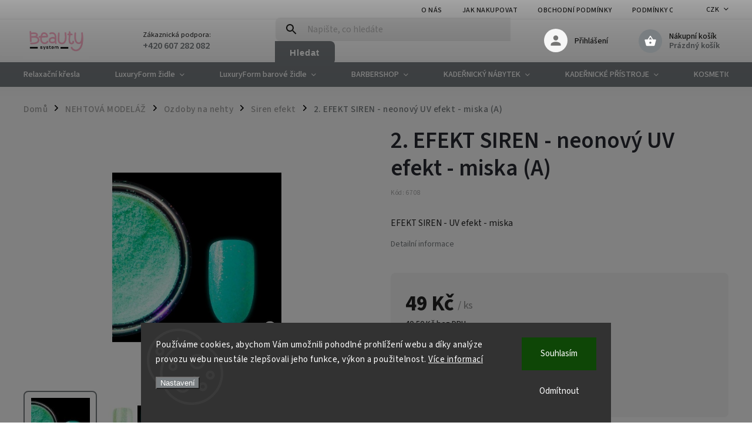

--- FILE ---
content_type: text/html; charset=utf-8
request_url: https://www.beautysystem.cz/2--efekt-siren-neonovy-uv-efekt-miska--a--2/
body_size: 30193
content:
        <!doctype html><html lang="cs" dir="ltr" class="header-background-light external-fonts-loaded"><head><meta charset="utf-8" /><meta name="viewport" content="width=device-width,initial-scale=1" /><title>2. EFEKT SIREN - neonový UV efekt - miska (A) - Beautysystem.cz</title><link rel="preconnect" href="https://cdn.myshoptet.com" /><link rel="dns-prefetch" href="https://cdn.myshoptet.com" /><link rel="preload" href="https://cdn.myshoptet.com/prj/dist/master/cms/libs/jquery/jquery-1.11.3.min.js" as="script" /><link href="https://cdn.myshoptet.com/prj/dist/master/cms/templates/frontend_templates/shared/css/font-face/source-sans-3.css" rel="stylesheet"><link href="https://cdn.myshoptet.com/prj/dist/master/cms/templates/frontend_templates/shared/css/font-face/exo-2.css" rel="stylesheet"><script>
dataLayer = [];
dataLayer.push({'shoptet' : {
    "pageId": 958,
    "pageType": "productDetail",
    "currency": "CZK",
    "currencyInfo": {
        "decimalSeparator": ",",
        "exchangeRate": 1,
        "priceDecimalPlaces": 2,
        "symbol": "K\u010d",
        "symbolLeft": 0,
        "thousandSeparator": " "
    },
    "language": "cs",
    "projectId": 529451,
    "product": {
        "id": 22837,
        "guid": "1a844e08-207e-11ed-a37e-ecf4bbd5fcf2",
        "hasVariants": false,
        "codes": [
            {
                "code": 6708
            }
        ],
        "code": "6708",
        "name": "2. EFEKT SIREN - neonov\u00fd UV efekt - miska (A)",
        "appendix": "",
        "weight": 0,
        "currentCategory": "NEHTOV\u00c1 MODEL\u00c1\u017d | Ozdoby na nehty | Siren efekt",
        "currentCategoryGuid": "9c7b7db0-2069-11ed-86d7-0cc47a6c9370",
        "defaultCategory": "NEHTOV\u00c1 MODEL\u00c1\u017d | Ozdoby na nehty | Siren efekt",
        "defaultCategoryGuid": "9c7b7db0-2069-11ed-86d7-0cc47a6c9370",
        "currency": "CZK",
        "priceWithVat": 49
    },
    "stocks": [
        {
            "id": 1,
            "title": "Beautysystem Olomouc",
            "isDeliveryPoint": 1,
            "visibleOnEshop": 1
        },
        {
            "id": "ext",
            "title": "Sklad",
            "isDeliveryPoint": 0,
            "visibleOnEshop": 1
        }
    ],
    "cartInfo": {
        "id": null,
        "freeShipping": false,
        "freeShippingFrom": null,
        "leftToFreeGift": {
            "formattedPrice": "0 K\u010d",
            "priceLeft": 0
        },
        "freeGift": false,
        "leftToFreeShipping": {
            "priceLeft": null,
            "dependOnRegion": null,
            "formattedPrice": null
        },
        "discountCoupon": [],
        "getNoBillingShippingPrice": {
            "withoutVat": 0,
            "vat": 0,
            "withVat": 0
        },
        "cartItems": [],
        "taxMode": "ORDINARY"
    },
    "cart": [],
    "customer": {
        "priceRatio": 1,
        "priceListId": 1,
        "groupId": null,
        "registered": false,
        "mainAccount": false
    }
}});
dataLayer.push({'cookie_consent' : {
    "marketing": "denied",
    "analytics": "denied"
}});
document.addEventListener('DOMContentLoaded', function() {
    shoptet.consent.onAccept(function(agreements) {
        if (agreements.length == 0) {
            return;
        }
        dataLayer.push({
            'cookie_consent' : {
                'marketing' : (agreements.includes(shoptet.config.cookiesConsentOptPersonalisation)
                    ? 'granted' : 'denied'),
                'analytics': (agreements.includes(shoptet.config.cookiesConsentOptAnalytics)
                    ? 'granted' : 'denied')
            },
            'event': 'cookie_consent'
        });
    });
});
</script>
<meta property="og:type" content="website"><meta property="og:site_name" content="beautysystem.cz"><meta property="og:url" content="https://www.beautysystem.cz/2--efekt-siren-neonovy-uv-efekt-miska--a--2/"><meta property="og:title" content="2. EFEKT SIREN - neonový UV efekt - miska (A) - Beautysystem.cz"><meta name="author" content="Beautysystem.cz"><meta name="web_author" content="Shoptet.cz"><meta name="dcterms.rightsHolder" content="www.beautysystem.cz"><meta name="robots" content="index,follow"><meta property="og:image" content="https://cdn.myshoptet.com/usr/www.beautysystem.cz/user/shop/big/22837_efekt-siren-uv-efekt-miska.jpg?6301fe20"><meta property="og:description" content="2. EFEKT SIREN - neonový UV efekt - miska (A). EFEKT SIREN - UV efekt - miska"><meta name="description" content="2. EFEKT SIREN - neonový UV efekt - miska (A). EFEKT SIREN - UV efekt - miska"><meta name="google-site-verification" content="003838c1e7280cc207e50282774b024f845d3b16"><meta property="product:price:amount" content="49"><meta property="product:price:currency" content="CZK"><style>:root {--color-primary: #797e81;--color-primary-h: 202;--color-primary-s: 3%;--color-primary-l: 49%;--color-primary-hover: #0f5885;--color-primary-hover-h: 203;--color-primary-hover-s: 80%;--color-primary-hover-l: 29%;--color-secondary: #3c7781;--color-secondary-h: 189;--color-secondary-s: 37%;--color-secondary-l: 37%;--color-secondary-hover: #2f5c65;--color-secondary-hover-h: 190;--color-secondary-hover-s: 36%;--color-secondary-hover-l: 29%;--color-tertiary: #885793;--color-tertiary-h: 289;--color-tertiary-s: 26%;--color-tertiary-l: 46%;--color-tertiary-hover: #5f3d66;--color-tertiary-hover-h: 290;--color-tertiary-hover-s: 25%;--color-tertiary-hover-l: 32%;--color-header-background: #ffffff;--template-font: "Source Sans 3";--template-headings-font: "Exo 2";--header-background-url: url("[data-uri]");--cookies-notice-background: #1A1937;--cookies-notice-color: #F8FAFB;--cookies-notice-button-hover: #f5f5f5;--cookies-notice-link-hover: #27263f;--templates-update-management-preview-mode-content: "Náhled aktualizací šablony je aktivní pro váš prohlížeč."}</style>
    <script>var shoptet = shoptet || {};</script>
    <script src="https://cdn.myshoptet.com/prj/dist/master/shop/dist/main-3g-header.js.27c4444ba5dd6be3416d.js"></script>
<!-- User include --><!-- service 852(492) html code header -->
<style>
#fb-root {display: none;}
.footer-links-icons {display:none;}
.not-working {background-color: black;color:white;width:100%;height:100%;position:fixed;top:0;left:0;z-index:9999999;text-align:center;padding:50px;}
</style>

<script src="https://ajax.googleapis.com/ajax/libs/webfont/1.6.26/webfont.js"></script>

<link rel="stylesheet" href="https://cdnjs.cloudflare.com/ajax/libs/twitter-bootstrap/4.4.1/css/bootstrap-grid.min.css" />
<link rel="stylesheet" href="https://code.jquery.com/ui/1.12.0/themes/smoothness/jquery-ui.css" />
<link rel="stylesheet" href="https://cdn.myshoptet.com/usr/shoptet.tomashlad.eu/user/documents/extras/shoptet-font/font.css"/>
<link rel="stylesheet" href="https://cdn.jsdelivr.net/npm/slick-carousel@1.8.1/slick/slick.css" />

<link rel="stylesheet" href="https://cdn.myshoptet.com/usr/shoptet.tomashlad.eu/user/documents/extras/adamin/animate.css">
<link rel="stylesheet" href="https://cdn.myshoptet.com/usr/shoptet.tomashlad.eu/user/documents/extras/adamin/screen.min.css?v31"/>

<style>
.top-navigation-bar .site-name {margin-bottom: 0;}
.extended-banner-link:empty {display:none;}
</style>
<!-- <link rel="stylesheet" href="https://cdn.myshoptet.com/usr/shoptet.tomashlad.eu/user/documents/extras/cookies-bar/styles.css?v=6"/> -->

<style>
.category-perex p img {max-width: 100%;height:auto;}
footer #formLogin .password-helper {display: block;}
.load-products {padding:10px 20px;border-radius:10px;}
.top-navigation-bar .container {max-height:32px;}
@media only screen and (max-width: 767px) {
.in-klient .sidebar.sidebar-left {display:block;}
.in-klient .sidebar-inner {padding-left:0;}
}
.dklabNaposledyZakoupiliCelkem {margin-top:20px !important;}
.in-index .products-block.products .slick-track {display:flex;}
.type-page .scroll-wrapper {overflow: auto;}
article img {max-width:100%;}
.in-znacka .page img {max-width: 100%;height: auto;}
.wrong-template {
    text-align: center;
    padding: 30px;
    background: #000;
    color: #fff;
    font-size: 20px;
    position: fixed;
    width: 100%;
    height: 100%;
    z-index: 99999999;
    top: 0;
    left: 0;
    padding-top: 20vh;
}
.wrong-template span {
    display: block;
    font-size: 15px;
    margin-top: 25px;
    opacity: 0.7;
}
.wrong-template span a {color: #fff; text-decoration: underline;}

#productDiscussion #discussion-form.visible-permanent {
    display: block;
    position: relative;
    max-height: unset;
    transform: none;
}

@media only screen and (min-width: 767px) {
#header .site-name img {
    max-width: 220px;
}
}
#products .dkLabFavouriteProductDiv ,.products .dkLabFavouriteProductDiv {display: none;}
footer .rate-wrapper .votes-wrap .vote-wrap a, footer .rate-wrapper .votes-wrap .vote-wrap .vote-name {color: black;}
footer .rate-wrapper .votes-wrap .vote-wrap .stars .star {top:-2px;}
.plus-gallery-wrap {display:flex;flex-flow:row wrap;}
.plus-gallery-wrap div.plus-gallery-item {margin-right:20px;margin-bottom:20px;}
.advancedOrder__buttons {display: flex;align-items: center;justify-content: center;margin-top: 20px;margin-bottom: 20px;}
.advancedOrder__buttons .next-step-back {
    display: inline-block !important;
    line-height: 38px;
    padding: 0 15px;
    min-height: 38px;
    background: transparent;
    color: var(--color-primary) !important;
    font-size: 14px;
    border: 1px solid var(--color-primary);
    margin-right: 15px;
    font-family: var(--template-font);
    font-size: 14px;
    font-weight: 400;
    cursor: pointer;
    font-size: 1.1em;
    border-radius: 8px;
}
.advancedOrder__buttons .next-step-back:hover {background: #f2f2f2;}
@media (max-width: 768px) {
.advancedOrder__buttons .next-step-back {margin: 0 auto}
}
.hp-ratings .admin-response {display: none;}
.popup-widget.cart-widget .remove-item {min-width:0;height:auto;}
.p-detail .p-image-wrapper img {object-fit:contain;}
.products-block.products .product a img, .p-detail .p-image-wrapper img, .search-whisperer img, .products-inline.products .product .image img, .advanced-parameter-inner img {height:auto;}
#footer .copyright .podpis {display:block !important;}
img {height: auto;}
.p-detail .p-image-wrapper img {height:auto;}
.carousel-inner {min-height:0 !important;}
</style>
<!-- /User include --><link rel="shortcut icon" href="/favicon.ico" type="image/x-icon" /><link rel="canonical" href="https://www.beautysystem.cz/2--efekt-siren-neonovy-uv-efekt-miska--a--2/" />    <!-- Global site tag (gtag.js) - Google Analytics -->
    <script async src="https://www.googletagmanager.com/gtag/js?id=16700040101"></script>
    <script>
        
        window.dataLayer = window.dataLayer || [];
        function gtag(){dataLayer.push(arguments);}
        

                    console.debug('default consent data');

            gtag('consent', 'default', {"ad_storage":"denied","analytics_storage":"denied","ad_user_data":"denied","ad_personalization":"denied","wait_for_update":500});
            dataLayer.push({
                'event': 'default_consent'
            });
        
        gtag('js', new Date());

        
                gtag('config', 'G-L0W6DNZHM3', {"groups":"GA4","send_page_view":false,"content_group":"productDetail","currency":"CZK","page_language":"cs"});
        
        
                gtag('config', 'AW-16700040101');
        
        
        
        
                    gtag('event', 'page_view', {"send_to":"GA4","page_language":"cs","content_group":"productDetail","currency":"CZK"});
        
                gtag('set', 'currency', 'CZK');

        gtag('event', 'view_item', {
            "send_to": "UA",
            "items": [
                {
                    "id": "6708",
                    "name": "2. EFEKT SIREN - neonov\u00fd UV efekt - miska (A)",
                    "category": "NEHTOV\u00c1 MODEL\u00c1\u017d \/ Ozdoby na nehty \/ Siren efekt",
                                                            "price": 40.5
                }
            ]
        });
        
        
        
        
        
                    gtag('event', 'view_item', {"send_to":"GA4","page_language":"cs","content_group":"productDetail","value":40.5,"currency":"CZK","items":[{"item_id":"6708","item_name":"2. EFEKT SIREN - neonov\u00fd UV efekt - miska (A)","item_category":"NEHTOV\u00c1 MODEL\u00c1\u017d","item_category2":"Ozdoby na nehty","item_category3":"Siren efekt","price":40.5,"quantity":1,"index":0}]});
        
        
        
        
        
        
        
        document.addEventListener('DOMContentLoaded', function() {
            if (typeof shoptet.tracking !== 'undefined') {
                for (var id in shoptet.tracking.bannersList) {
                    gtag('event', 'view_promotion', {
                        "send_to": "UA",
                        "promotions": [
                            {
                                "id": shoptet.tracking.bannersList[id].id,
                                "name": shoptet.tracking.bannersList[id].name,
                                "position": shoptet.tracking.bannersList[id].position
                            }
                        ]
                    });
                }
            }

            shoptet.consent.onAccept(function(agreements) {
                if (agreements.length !== 0) {
                    console.debug('gtag consent accept');
                    var gtagConsentPayload =  {
                        'ad_storage': agreements.includes(shoptet.config.cookiesConsentOptPersonalisation)
                            ? 'granted' : 'denied',
                        'analytics_storage': agreements.includes(shoptet.config.cookiesConsentOptAnalytics)
                            ? 'granted' : 'denied',
                                                                                                'ad_user_data': agreements.includes(shoptet.config.cookiesConsentOptPersonalisation)
                            ? 'granted' : 'denied',
                        'ad_personalization': agreements.includes(shoptet.config.cookiesConsentOptPersonalisation)
                            ? 'granted' : 'denied',
                        };
                    console.debug('update consent data', gtagConsentPayload);
                    gtag('consent', 'update', gtagConsentPayload);
                    dataLayer.push(
                        { 'event': 'update_consent' }
                    );
                }
            });
        });
    </script>
</head><body class="desktop id-958 in-siren-efekt template-11 type-product type-detail one-column-body columns-mobile-2 columns-1 blank-mode blank-mode-css ums_forms_redesign--off ums_a11y_category_page--on ums_discussion_rating_forms--off ums_flags_display_unification--on ums_a11y_login--on mobile-header-version-1">
        <div id="fb-root"></div>
        <script>
            window.fbAsyncInit = function() {
                FB.init({
                    autoLogAppEvents : true,
                    xfbml            : true,
                    version          : 'v24.0'
                });
            };
        </script>
        <script async defer crossorigin="anonymous" src="https://connect.facebook.net/cs_CZ/sdk.js#xfbml=1&version=v24.0"></script>    <div class="siteCookies siteCookies--bottom siteCookies--dark js-siteCookies" role="dialog" data-testid="cookiesPopup" data-nosnippet>
        <div class="siteCookies__form">
            <div class="siteCookies__content">
                <div class="siteCookies__text">
                    Používáme cookies, abychom Vám umožnili pohodlné prohlížení webu a díky analýze provozu webu neustále zlepšovali jeho funkce, výkon a použitelnost. <a href="/podminky-ochrany-osobnich-udaju/" target="_blank" rel="noopener noreferrer">Více informací</a>
                </div>
                <p class="siteCookies__links">
                    <button class="siteCookies__link js-cookies-settings" aria-label="Nastavení cookies" data-testid="cookiesSettings">Nastavení</button>
                </p>
            </div>
            <div class="siteCookies__buttonWrap">
                                    <button class="siteCookies__button js-cookiesConsentSubmit" value="reject" aria-label="Odmítnout cookies" data-testid="buttonCookiesReject">Odmítnout</button>
                                <button class="siteCookies__button js-cookiesConsentSubmit" value="all" aria-label="Přijmout cookies" data-testid="buttonCookiesAccept">Souhlasím</button>
            </div>
        </div>
        <script>
            document.addEventListener("DOMContentLoaded", () => {
                const siteCookies = document.querySelector('.js-siteCookies');
                document.addEventListener("scroll", shoptet.common.throttle(() => {
                    const st = document.documentElement.scrollTop;
                    if (st > 1) {
                        siteCookies.classList.add('siteCookies--scrolled');
                    } else {
                        siteCookies.classList.remove('siteCookies--scrolled');
                    }
                }, 100));
            });
        </script>
    </div>
<a href="#content" class="skip-link sr-only">Přejít na obsah</a><div class="overall-wrapper"><div class="user-action"><div class="container">
    <div class="user-action-in">
                    <div id="login" class="user-action-login popup-widget login-widget" role="dialog" aria-labelledby="loginHeading">
        <div class="popup-widget-inner">
                            <h2 id="loginHeading">Přihlášení k vašemu účtu</h2><div id="customerLogin"><form action="/action/Customer/Login/" method="post" id="formLoginIncluded" class="csrf-enabled formLogin" data-testid="formLogin"><input type="hidden" name="referer" value="" /><div class="form-group"><div class="input-wrapper email js-validated-element-wrapper no-label"><input type="email" name="email" class="form-control" autofocus placeholder="E-mailová adresa (např. jan@novak.cz)" data-testid="inputEmail" autocomplete="email" required /></div></div><div class="form-group"><div class="input-wrapper password js-validated-element-wrapper no-label"><input type="password" name="password" class="form-control" placeholder="Heslo" data-testid="inputPassword" autocomplete="current-password" required /><span class="no-display">Nemůžete vyplnit toto pole</span><input type="text" name="surname" value="" class="no-display" /></div></div><div class="form-group"><div class="login-wrapper"><button type="submit" class="btn btn-secondary btn-text btn-login" data-testid="buttonSubmit">Přihlásit se</button><div class="password-helper"><a href="/registrace/" data-testid="signup" rel="nofollow">Nová registrace</a><a href="/klient/zapomenute-heslo/" rel="nofollow">Zapomenuté heslo</a></div></div></div></form>
</div>                    </div>
    </div>

                            <div id="cart-widget" class="user-action-cart popup-widget cart-widget loader-wrapper" data-testid="popupCartWidget" role="dialog" aria-hidden="true">
    <div class="popup-widget-inner cart-widget-inner place-cart-here">
        <div class="loader-overlay">
            <div class="loader"></div>
        </div>
    </div>

    <div class="cart-widget-button">
        <a href="/kosik/" class="btn btn-conversion" id="continue-order-button" rel="nofollow" data-testid="buttonNextStep">Pokračovat do košíku</a>
    </div>
</div>
            </div>
</div>
</div><div class="top-navigation-bar" data-testid="topNavigationBar">

    <div class="container">

        <div class="top-navigation-contacts">
            <strong>Zákaznická podpora:</strong><a href="tel:+420607282082" class="project-phone" aria-label="Zavolat na +420607282082" data-testid="contactboxPhone"><span>+420 607 282 082</span></a><a href="mailto:info@beautysystem.cz" class="project-email" data-testid="contactboxEmail"><span>info@beautysystem.cz</span></a>        </div>

                            <div class="top-navigation-menu">
                <div class="top-navigation-menu-trigger"></div>
                <ul class="top-navigation-bar-menu">
                                            <li class="top-navigation-menu-item-1444">
                            <a href="/o-nas/">O nás</a>
                        </li>
                                            <li class="top-navigation-menu-item-27">
                            <a href="/jak-nakupovat/">Jak nakupovat</a>
                        </li>
                                            <li class="top-navigation-menu-item-39">
                            <a href="/obchodni-podminky/">Obchodní podmínky</a>
                        </li>
                                            <li class="top-navigation-menu-item-691">
                            <a href="/podminky-ochrany-osobnich-udaju/">Podmínky ochrany osobních údajů </a>
                        </li>
                                            <li class="top-navigation-menu-item-29">
                            <a href="/kontakty/">Kontakty</a>
                        </li>
                                            <li class="top-navigation-menu-item-1390">
                            <a href="/reklamacni-formular/">Reklamační formulář</a>
                        </li>
                                            <li class="top-navigation-menu-item-1393">
                            <a href="/odstoupeni-od-smlouvy/">Odstoupení od smlouvy</a>
                        </li>
                                    </ul>
                <ul class="top-navigation-bar-menu-helper"></ul>
            </div>
        
        <div class="top-navigation-tools top-navigation-tools--language">
            <div class="responsive-tools">
                <a href="#" class="toggle-window" data-target="search" aria-label="Hledat" data-testid="linkSearchIcon"></a>
                                                            <a href="#" class="toggle-window" data-target="login"></a>
                                                    <a href="#" class="toggle-window" data-target="navigation" aria-label="Menu" data-testid="hamburgerMenu"></a>
            </div>
                <div class="dropdown">
        <span>Ceny v:</span>
        <button id="topNavigationDropdown" type="button" data-toggle="dropdown" aria-haspopup="true" aria-expanded="false">
            CZK
            <span class="caret"></span>
        </button>
        <ul class="dropdown-menu" aria-labelledby="topNavigationDropdown"><li><a href="/action/Currency/changeCurrency/?currencyCode=CZK" rel="nofollow">CZK</a></li><li><a href="/action/Currency/changeCurrency/?currencyCode=EUR" rel="nofollow">EUR</a></li></ul>
    </div>
            <button class="top-nav-button top-nav-button-login toggle-window" type="button" data-target="login" aria-haspopup="dialog" aria-controls="login" aria-expanded="false" data-testid="signin"><span>Přihlášení</span></button>        </div>

    </div>

</div>
<header id="header"><div class="container navigation-wrapper">
    <div class="header-top">
        <div class="site-name-wrapper">
            <div class="site-name"><a href="/" data-testid="linkWebsiteLogo"><img src="https://cdn.myshoptet.com/usr/www.beautysystem.cz/user/logos/beautysytem-logo-3.jpg" alt="Beautysystem.cz" fetchpriority="low" /></a></div>        </div>
        <div class="search" itemscope itemtype="https://schema.org/WebSite">
            <meta itemprop="headline" content="Siren efekt"/><meta itemprop="url" content="https://www.beautysystem.cz"/><meta itemprop="text" content="2. EFEKT SIREN - neonový UV efekt - miska (A). EFEKT SIREN - UV efekt - miska"/>            <form action="/action/ProductSearch/prepareString/" method="post"
    id="formSearchForm" class="search-form compact-form js-search-main"
    itemprop="potentialAction" itemscope itemtype="https://schema.org/SearchAction" data-testid="searchForm">
    <fieldset>
        <meta itemprop="target"
            content="https://www.beautysystem.cz/vyhledavani/?string={string}"/>
        <input type="hidden" name="language" value="cs"/>
        
            
<input
    type="search"
    name="string"
        class="query-input form-control search-input js-search-input"
    placeholder="Napište, co hledáte"
    autocomplete="off"
    required
    itemprop="query-input"
    aria-label="Vyhledávání"
    data-testid="searchInput"
>
            <button type="submit" class="btn btn-default" data-testid="searchBtn">Hledat</button>
        
    </fieldset>
</form>
        </div>
        <div class="navigation-buttons">
                
    <a href="/kosik/" class="btn btn-icon toggle-window cart-count" data-target="cart" data-hover="true" data-redirect="true" data-testid="headerCart" rel="nofollow" aria-haspopup="dialog" aria-expanded="false" aria-controls="cart-widget">
        
                <span class="sr-only">Nákupní košík</span>
        
            <span class="cart-price visible-lg-inline-block" data-testid="headerCartPrice">
                                    Prázdný košík                            </span>
        
    
            </a>
        </div>
    </div>
    <nav id="navigation" aria-label="Hlavní menu" data-collapsible="true"><div class="navigation-in menu"><ul class="menu-level-1" role="menubar" data-testid="headerMenuItems"><li class="menu-item-1589" role="none"><a href="/relaxacni-kresla/" data-testid="headerMenuItem" role="menuitem" aria-expanded="false"><b>Relaxační křesla</b></a></li>
<li class="menu-item-736 ext" role="none"><a href="/luxuryform-designove-zidle/" data-testid="headerMenuItem" role="menuitem" aria-haspopup="true" aria-expanded="false"><b>LuxuryForm židle</b><span class="submenu-arrow"></span></a><ul class="menu-level-2" aria-label="LuxuryForm židle" tabindex="-1" role="menu"><li class="menu-item-1565" role="none"><a href="/zidle-leon/" class="menu-image" data-testid="headerMenuItem" tabindex="-1" aria-hidden="true"><img src="data:image/svg+xml,%3Csvg%20width%3D%22140%22%20height%3D%22100%22%20xmlns%3D%22http%3A%2F%2Fwww.w3.org%2F2000%2Fsvg%22%3E%3C%2Fsvg%3E" alt="" aria-hidden="true" width="140" height="100"  data-src="https://cdn.myshoptet.com/usr/www.beautysystem.cz/user/categories/thumb/1b.jpg" fetchpriority="low" /></a><div><a href="/zidle-leon/" data-testid="headerMenuItem" role="menuitem"><span>Židle LEON</span></a>
                        </div></li><li class="menu-item-739" role="none"><a href="/kreslo-vera-velur/" class="menu-image" data-testid="headerMenuItem" tabindex="-1" aria-hidden="true"><img src="data:image/svg+xml,%3Csvg%20width%3D%22140%22%20height%3D%22100%22%20xmlns%3D%22http%3A%2F%2Fwww.w3.org%2F2000%2Fsvg%22%3E%3C%2Fsvg%3E" alt="" aria-hidden="true" width="140" height="100"  data-src="https://cdn.myshoptet.com/usr/www.beautysystem.cz/user/categories/thumb/gklz1-1.jpg" fetchpriority="low" /></a><div><a href="/kreslo-vera-velur/" data-testid="headerMenuItem" role="menuitem"><span>Křeslo VERA VELUR</span></a>
                        </div></li><li class="menu-item-853" role="none"><a href="/kreslo-frey/" class="menu-image" data-testid="headerMenuItem" tabindex="-1" aria-hidden="true"><img src="data:image/svg+xml,%3Csvg%20width%3D%22140%22%20height%3D%22100%22%20xmlns%3D%22http%3A%2F%2Fwww.w3.org%2F2000%2Fsvg%22%3E%3C%2Fsvg%3E" alt="" aria-hidden="true" width="140" height="100"  data-src="https://cdn.myshoptet.com/usr/www.beautysystem.cz/user/categories/thumb/frey_latte_gold_legs_1.jpg" fetchpriority="low" /></a><div><a href="/kreslo-frey/" data-testid="headerMenuItem" role="menuitem"><span>Křeslo FREY</span></a>
                        </div></li><li class="menu-item-754" role="none"><a href="/zidle-bali/" class="menu-image" data-testid="headerMenuItem" tabindex="-1" aria-hidden="true"><img src="data:image/svg+xml,%3Csvg%20width%3D%22140%22%20height%3D%22100%22%20xmlns%3D%22http%3A%2F%2Fwww.w3.org%2F2000%2Fsvg%22%3E%3C%2Fsvg%3E" alt="" aria-hidden="true" width="140" height="100"  data-src="https://cdn.myshoptet.com/usr/www.beautysystem.cz/user/categories/thumb/yellow1.jpg" fetchpriority="low" /></a><div><a href="/zidle-bali/" data-testid="headerMenuItem" role="menuitem"><span>Židle BALI</span></a>
                        </div></li><li class="menu-item-820" role="none"><a href="/zidle-toledo/" class="menu-image" data-testid="headerMenuItem" tabindex="-1" aria-hidden="true"><img src="data:image/svg+xml,%3Csvg%20width%3D%22140%22%20height%3D%22100%22%20xmlns%3D%22http%3A%2F%2Fwww.w3.org%2F2000%2Fsvg%22%3E%3C%2Fsvg%3E" alt="" aria-hidden="true" width="140" height="100"  data-src="https://cdn.myshoptet.com/usr/www.beautysystem.cz/user/categories/thumb/1015_b_gold_wheel_1.jpg" fetchpriority="low" /></a><div><a href="/zidle-toledo/" data-testid="headerMenuItem" role="menuitem"><span>Židle TOLEDO</span></a>
                        </div></li><li class="menu-item-1183" role="none"><a href="/zidle-bern/" class="menu-image" data-testid="headerMenuItem" tabindex="-1" aria-hidden="true"><img src="data:image/svg+xml,%3Csvg%20width%3D%22140%22%20height%3D%22100%22%20xmlns%3D%22http%3A%2F%2Fwww.w3.org%2F2000%2Fsvg%22%3E%3C%2Fsvg%3E" alt="" aria-hidden="true" width="140" height="100"  data-src="https://cdn.myshoptet.com/usr/www.beautysystem.cz/user/categories/thumb/1-2.jpg" fetchpriority="low" /></a><div><a href="/zidle-bern/" data-testid="headerMenuItem" role="menuitem"><span>Židle BERN</span></a>
                        </div></li><li class="menu-item-1135" role="none"><a href="/zidle-bergano/" class="menu-image" data-testid="headerMenuItem" tabindex="-1" aria-hidden="true"><img src="data:image/svg+xml,%3Csvg%20width%3D%22140%22%20height%3D%22100%22%20xmlns%3D%22http%3A%2F%2Fwww.w3.org%2F2000%2Fsvg%22%3E%3C%2Fsvg%3E" alt="" aria-hidden="true" width="140" height="100"  data-src="https://cdn.myshoptet.com/usr/www.beautysystem.cz/user/categories/thumb/bt-229_whitebt-229_white.jpg" fetchpriority="low" /></a><div><a href="/zidle-bergano/" data-testid="headerMenuItem" role="menuitem"><span>Židle BERGANO</span></a>
                        </div></li><li class="menu-item-1204" role="none"><a href="/kreslo-andora-velur/" class="menu-image" data-testid="headerMenuItem" tabindex="-1" aria-hidden="true"><img src="data:image/svg+xml,%3Csvg%20width%3D%22140%22%20height%3D%22100%22%20xmlns%3D%22http%3A%2F%2Fwww.w3.org%2F2000%2Fsvg%22%3E%3C%2Fsvg%3E" alt="" aria-hidden="true" width="140" height="100"  data-src="https://cdn.myshoptet.com/usr/www.beautysystem.cz/user/categories/thumb/sbz1.jpg" fetchpriority="low" /></a><div><a href="/kreslo-andora-velur/" data-testid="headerMenuItem" role="menuitem"><span>Křeslo ANDORA VELUR</span></a>
                        </div></li><li class="menu-item-1207" role="none"><a href="/kreslo-roma-velur/" class="menu-image" data-testid="headerMenuItem" tabindex="-1" aria-hidden="true"><img src="data:image/svg+xml,%3Csvg%20width%3D%22140%22%20height%3D%22100%22%20xmlns%3D%22http%3A%2F%2Fwww.w3.org%2F2000%2Fsvg%22%3E%3C%2Fsvg%3E" alt="" aria-hidden="true" width="140" height="100"  data-src="https://cdn.myshoptet.com/usr/www.beautysystem.cz/user/categories/thumb/830_vl_b_kola_1.jpg" fetchpriority="low" /></a><div><a href="/kreslo-roma-velur/" data-testid="headerMenuItem" role="menuitem"><span>Křeslo ROMA VELUR</span></a>
                        </div></li><li class="menu-item-1210" role="none"><a href="/zidle-milano-velur/" class="menu-image" data-testid="headerMenuItem" tabindex="-1" aria-hidden="true"><img src="data:image/svg+xml,%3Csvg%20width%3D%22140%22%20height%3D%22100%22%20xmlns%3D%22http%3A%2F%2Fwww.w3.org%2F2000%2Fsvg%22%3E%3C%2Fsvg%3E" alt="" aria-hidden="true" width="140" height="100"  data-src="https://cdn.myshoptet.com/usr/www.beautysystem.cz/user/categories/thumb/v1.jpg" fetchpriority="low" /></a><div><a href="/zidle-milano-velur/" data-testid="headerMenuItem" role="menuitem"><span>Židle MILANO VELUR</span></a>
                        </div></li><li class="menu-item-1216" role="none"><a href="/zidle-milano-max/" class="menu-image" data-testid="headerMenuItem" tabindex="-1" aria-hidden="true"><img src="data:image/svg+xml,%3Csvg%20width%3D%22140%22%20height%3D%22100%22%20xmlns%3D%22http%3A%2F%2Fwww.w3.org%2F2000%2Fsvg%22%3E%3C%2Fsvg%3E" alt="" aria-hidden="true" width="140" height="100"  data-src="https://cdn.myshoptet.com/usr/www.beautysystem.cz/user/categories/thumb/212_pu_b_black_wheel_1.jpg" fetchpriority="low" /></a><div><a href="/zidle-milano-max/" data-testid="headerMenuItem" role="menuitem"><span>Židle MILANO MAX</span></a>
                        </div></li><li class="menu-item-1219" role="none"><a href="/zidle-venice/" class="menu-image" data-testid="headerMenuItem" tabindex="-1" aria-hidden="true"><img src="data:image/svg+xml,%3Csvg%20width%3D%22140%22%20height%3D%22100%22%20xmlns%3D%22http%3A%2F%2Fwww.w3.org%2F2000%2Fsvg%22%3E%3C%2Fsvg%3E" alt="" aria-hidden="true" width="140" height="100"  data-src="https://cdn.myshoptet.com/usr/www.beautysystem.cz/user/categories/thumb/8326_white_kola_s_1.jpg" fetchpriority="low" /></a><div><a href="/zidle-venice/" data-testid="headerMenuItem" role="menuitem"><span>Židle VENICE</span></a>
                        </div></li><li class="menu-item-1243" role="none"><a href="/kreslo-aurora-velur/" class="menu-image" data-testid="headerMenuItem" tabindex="-1" aria-hidden="true"><img src="data:image/svg+xml,%3Csvg%20width%3D%22140%22%20height%3D%22100%22%20xmlns%3D%22http%3A%2F%2Fwww.w3.org%2F2000%2Fsvg%22%3E%3C%2Fsvg%3E" alt="" aria-hidden="true" width="140" height="100"  data-src="https://cdn.myshoptet.com/usr/www.beautysystem.cz/user/categories/thumb/fotel-hr650k-pudrowy-roz-welur.jpg" fetchpriority="low" /></a><div><a href="/kreslo-aurora-velur/" data-testid="headerMenuItem" role="menuitem"><span>Křeslo AURORA VELUR</span></a>
                        </div></li><li class="menu-item-1246" role="none"><a href="/zidle-boston-velur/" class="menu-image" data-testid="headerMenuItem" tabindex="-1" aria-hidden="true"><img src="data:image/svg+xml,%3Csvg%20width%3D%22140%22%20height%3D%22100%22%20xmlns%3D%22http%3A%2F%2Fwww.w3.org%2F2000%2Fsvg%22%3E%3C%2Fsvg%3E" alt="" aria-hidden="true" width="140" height="100"  data-src="https://cdn.myshoptet.com/usr/www.beautysystem.cz/user/categories/thumb/8404_g_wheel_g_1.jpg" fetchpriority="low" /></a><div><a href="/zidle-boston-velur/" data-testid="headerMenuItem" role="menuitem"><span>Židle BOSTON VELUR</span></a>
                        </div></li><li class="menu-item-1249" role="none"><a href="/zidle-paris-velur/" class="menu-image" data-testid="headerMenuItem" tabindex="-1" aria-hidden="true"><img src="data:image/svg+xml,%3Csvg%20width%3D%22140%22%20height%3D%22100%22%20xmlns%3D%22http%3A%2F%2Fwww.w3.org%2F2000%2Fsvg%22%3E%3C%2Fsvg%3E" alt="" aria-hidden="true" width="140" height="100"  data-src="https://cdn.myshoptet.com/usr/www.beautysystem.cz/user/categories/thumb/paris_lt_zkl_1.jpg" fetchpriority="low" /></a><div><a href="/zidle-paris-velur/" data-testid="headerMenuItem" role="menuitem"><span>Židle PARIS VELUR</span></a>
                        </div></li><li class="menu-item-1252" role="none"><a href="/zidle-samson/" class="menu-image" data-testid="headerMenuItem" tabindex="-1" aria-hidden="true"><img src="data:image/svg+xml,%3Csvg%20width%3D%22140%22%20height%3D%22100%22%20xmlns%3D%22http%3A%2F%2Fwww.w3.org%2F2000%2Fsvg%22%3E%3C%2Fsvg%3E" alt="" aria-hidden="true" width="140" height="100"  data-src="https://cdn.myshoptet.com/usr/www.beautysystem.cz/user/categories/thumb/1801_w_whell_s_1.jpg" fetchpriority="low" /></a><div><a href="/zidle-samson/" data-testid="headerMenuItem" role="menuitem"><span>Židle SAMSON</span></a>
                        </div></li><li class="menu-item-1255" role="none"><a href="/zidle-samson-velur/" class="menu-image" data-testid="headerMenuItem" tabindex="-1" aria-hidden="true"><img src="data:image/svg+xml,%3Csvg%20width%3D%22140%22%20height%3D%22100%22%20xmlns%3D%22http%3A%2F%2Fwww.w3.org%2F2000%2Fsvg%22%3E%3C%2Fsvg%3E" alt="" aria-hidden="true" width="140" height="100"  data-src="https://cdn.myshoptet.com/usr/www.beautysystem.cz/user/categories/thumb/1801hr_b_cross_s_1.jpg" fetchpriority="low" /></a><div><a href="/zidle-samson-velur/" data-testid="headerMenuItem" role="menuitem"><span>Židle SAMSON VELUR</span></a>
                        </div></li><li class="menu-item-1258" role="none"><a href="/zidle-toledo-velur/" class="menu-image" data-testid="headerMenuItem" tabindex="-1" aria-hidden="true"><img src="data:image/svg+xml,%3Csvg%20width%3D%22140%22%20height%3D%22100%22%20xmlns%3D%22http%3A%2F%2Fwww.w3.org%2F2000%2Fsvg%22%3E%3C%2Fsvg%3E" alt="" aria-hidden="true" width="140" height="100"  data-src="https://cdn.myshoptet.com/usr/www.beautysystem.cz/user/categories/thumb/1015hr_gr_wheel_g_1.jpg" fetchpriority="low" /></a><div><a href="/zidle-toledo-velur/" data-testid="headerMenuItem" role="menuitem"><span>Židle TOLEDO VELUR</span></a>
                        </div></li><li class="menu-item-1261" role="none"><a href="/zidle-vigo-velur/" class="menu-image" data-testid="headerMenuItem" tabindex="-1" aria-hidden="true"><img src="data:image/svg+xml,%3Csvg%20width%3D%22140%22%20height%3D%22100%22%20xmlns%3D%22http%3A%2F%2Fwww.w3.org%2F2000%2Fsvg%22%3E%3C%2Fsvg%3E" alt="" aria-hidden="true" width="140" height="100"  data-src="https://cdn.myshoptet.com/usr/www.beautysystem.cz/user/categories/thumb/hoker-hr636-malina-welur.jpg" fetchpriority="low" /></a><div><a href="/zidle-vigo-velur/" data-testid="headerMenuItem" role="menuitem"><span>Židle VIGO VELUR</span></a>
                        </div></li><li class="menu-item-1264" role="none"><a href="/zidle-montana-velur/" class="menu-image" data-testid="headerMenuItem" tabindex="-1" aria-hidden="true"><img src="data:image/svg+xml,%3Csvg%20width%3D%22140%22%20height%3D%22100%22%20xmlns%3D%22http%3A%2F%2Fwww.w3.org%2F2000%2Fsvg%22%3E%3C%2Fsvg%3E" alt="" aria-hidden="true" width="140" height="100"  data-src="https://cdn.myshoptet.com/usr/www.beautysystem.cz/user/categories/thumb/333vr_br_base_b_1.jpg" fetchpriority="low" /></a><div><a href="/zidle-montana-velur/" data-testid="headerMenuItem" role="menuitem"><span>Židle MONTANA VELUR</span></a>
                        </div></li><li class="menu-item-1267" role="none"><a href="/zidle-napoli/" class="menu-image" data-testid="headerMenuItem" tabindex="-1" aria-hidden="true"><img src="data:image/svg+xml,%3Csvg%20width%3D%22140%22%20height%3D%22100%22%20xmlns%3D%22http%3A%2F%2Fwww.w3.org%2F2000%2Fsvg%22%3E%3C%2Fsvg%3E" alt="" aria-hidden="true" width="140" height="100"  data-src="https://cdn.myshoptet.com/usr/www.beautysystem.cz/user/categories/thumb/dsc_2199-1.jpg" fetchpriority="low" /></a><div><a href="/zidle-napoli/" data-testid="headerMenuItem" role="menuitem"><span>Židle NAPOLI</span></a>
                        </div></li><li class="menu-item-1270" role="none"><a href="/zidle-napoli-velur/" class="menu-image" data-testid="headerMenuItem" tabindex="-1" aria-hidden="true"><img src="data:image/svg+xml,%3Csvg%20width%3D%22140%22%20height%3D%22100%22%20xmlns%3D%22http%3A%2F%2Fwww.w3.org%2F2000%2Fsvg%22%3E%3C%2Fsvg%3E" alt="" aria-hidden="true" width="140" height="100"  data-src="https://cdn.myshoptet.com/usr/www.beautysystem.cz/user/categories/thumb/npvr_bl_wheel_g_1.jpg" fetchpriority="low" /></a><div><a href="/zidle-napoli-velur/" data-testid="headerMenuItem" role="menuitem"><span>Židle NAPOLI VELUR</span></a>
                        </div></li><li class="menu-item-1273" role="none"><a href="/zidle-verona-velur/" class="menu-image" data-testid="headerMenuItem" tabindex="-1" aria-hidden="true"><img src="data:image/svg+xml,%3Csvg%20width%3D%22140%22%20height%3D%22100%22%20xmlns%3D%22http%3A%2F%2Fwww.w3.org%2F2000%2Fsvg%22%3E%3C%2Fsvg%3E" alt="" aria-hidden="true" width="140" height="100"  data-src="https://cdn.myshoptet.com/usr/www.beautysystem.cz/user/categories/thumb/verona_ch_latte_skl_1.jpg" fetchpriority="low" /></a><div><a href="/zidle-verona-velur/" data-testid="headerMenuItem" role="menuitem"><span>Židle VERONA VELUR</span></a>
                        </div></li><li class="menu-item-1297" role="none"><a href="/zidle-venice-velur/" class="menu-image" data-testid="headerMenuItem" tabindex="-1" aria-hidden="true"><img src="data:image/svg+xml,%3Csvg%20width%3D%22140%22%20height%3D%22100%22%20xmlns%3D%22http%3A%2F%2Fwww.w3.org%2F2000%2Fsvg%22%3E%3C%2Fsvg%3E" alt="" aria-hidden="true" width="140" height="100"  data-src="https://cdn.myshoptet.com/usr/www.beautysystem.cz/user/categories/thumb/venice_latte_gkl_1-1.jpg" fetchpriority="low" /></a><div><a href="/zidle-venice-velur/" data-testid="headerMenuItem" role="menuitem"><span>Židle VENICE VELUR</span></a>
                        </div></li><li class="menu-item-1300" role="none"><a href="/zidle-milano-max-velur/" class="menu-image" data-testid="headerMenuItem" tabindex="-1" aria-hidden="true"><img src="data:image/svg+xml,%3Csvg%20width%3D%22140%22%20height%3D%22100%22%20xmlns%3D%22http%3A%2F%2Fwww.w3.org%2F2000%2Fsvg%22%3E%3C%2Fsvg%3E" alt="" aria-hidden="true" width="140" height="100"  data-src="https://cdn.myshoptet.com/usr/www.beautysystem.cz/user/categories/thumb/212_vr_cr_gkl_1.jpg" fetchpriority="low" /></a><div><a href="/zidle-milano-max-velur/" data-testid="headerMenuItem" role="menuitem"><span>Židle MILANO MAX VELUR</span></a>
                        </div></li><li class="menu-item-1303" role="none"><a href="/kreslo-andora/" class="menu-image" data-testid="headerMenuItem" tabindex="-1" aria-hidden="true"><img src="data:image/svg+xml,%3Csvg%20width%3D%22140%22%20height%3D%22100%22%20xmlns%3D%22http%3A%2F%2Fwww.w3.org%2F2000%2Fsvg%22%3E%3C%2Fsvg%3E" alt="" aria-hidden="true" width="140" height="100"  data-src="https://cdn.myshoptet.com/usr/www.beautysystem.cz/user/categories/thumb/831cream_black_wheel.jpg" fetchpriority="low" /></a><div><a href="/kreslo-andora/" data-testid="headerMenuItem" role="menuitem"><span>Křeslo ANDORA</span></a>
                        </div></li><li class="menu-item-1306" role="none"><a href="/zidle-verona/" class="menu-image" data-testid="headerMenuItem" tabindex="-1" aria-hidden="true"><img src="data:image/svg+xml,%3Csvg%20width%3D%22140%22%20height%3D%22100%22%20xmlns%3D%22http%3A%2F%2Fwww.w3.org%2F2000%2Fsvg%22%3E%3C%2Fsvg%3E" alt="" aria-hidden="true" width="140" height="100"  data-src="https://cdn.myshoptet.com/usr/www.beautysystem.cz/user/categories/thumb/1015kp_b_cross_s_1-1.jpg" fetchpriority="low" /></a><div><a href="/zidle-verona/" data-testid="headerMenuItem" role="menuitem"><span>Židle VERONA</span></a>
                        </div></li><li class="menu-item-1315" role="none"><a href="/zidle-paris/" class="menu-image" data-testid="headerMenuItem" tabindex="-1" aria-hidden="true"><img src="data:image/svg+xml,%3Csvg%20width%3D%22140%22%20height%3D%22100%22%20xmlns%3D%22http%3A%2F%2Fwww.w3.org%2F2000%2Fsvg%22%3E%3C%2Fsvg%3E" alt="" aria-hidden="true" width="140" height="100"  data-src="https://cdn.myshoptet.com/usr/www.beautysystem.cz/user/categories/thumb/1b_kola_s.jpg" fetchpriority="low" /></a><div><a href="/zidle-paris/" data-testid="headerMenuItem" role="menuitem"><span>Židle PARIS</span></a>
                        </div></li><li class="menu-item-1318" role="none"><a href="/zidle-milano/" class="menu-image" data-testid="headerMenuItem" tabindex="-1" aria-hidden="true"><img src="data:image/svg+xml,%3Csvg%20width%3D%22140%22%20height%3D%22100%22%20xmlns%3D%22http%3A%2F%2Fwww.w3.org%2F2000%2Fsvg%22%3E%3C%2Fsvg%3E" alt="" aria-hidden="true" width="140" height="100"  data-src="https://cdn.myshoptet.com/usr/www.beautysystem.cz/user/categories/thumb/111_w_gold_wheel_1.jpg" fetchpriority="low" /></a><div><a href="/zidle-milano/" data-testid="headerMenuItem" role="menuitem"><span>Židle MILANO</span></a>
                        </div></li><li class="menu-item-1321" role="none"><a href="/kreslo-roma/" class="menu-image" data-testid="headerMenuItem" tabindex="-1" aria-hidden="true"><img src="data:image/svg+xml,%3Csvg%20width%3D%22140%22%20height%3D%22100%22%20xmlns%3D%22http%3A%2F%2Fwww.w3.org%2F2000%2Fsvg%22%3E%3C%2Fsvg%3E" alt="" aria-hidden="true" width="140" height="100"  data-src="https://cdn.myshoptet.com/usr/www.beautysystem.cz/user/categories/thumb/1w.jpg" fetchpriority="low" /></a><div><a href="/kreslo-roma/" data-testid="headerMenuItem" role="menuitem"><span>Křeslo ROMA</span></a>
                        </div></li><li class="menu-item-1339" role="none"><a href="/kreslo-vera/" class="menu-image" data-testid="headerMenuItem" tabindex="-1" aria-hidden="true"><img src="data:image/svg+xml,%3Csvg%20width%3D%22140%22%20height%3D%22100%22%20xmlns%3D%22http%3A%2F%2Fwww.w3.org%2F2000%2Fsvg%22%3E%3C%2Fsvg%3E" alt="" aria-hidden="true" width="140" height="100"  data-src="https://cdn.myshoptet.com/usr/www.beautysystem.cz/user/categories/thumb/fotel-hc8516k-czarny.jpg" fetchpriority="low" /></a><div><a href="/kreslo-vera/" data-testid="headerMenuItem" role="menuitem"><span>Křeslo VERA</span></a>
                        </div></li><li class="menu-item-1846" role="none"><a href="/kresla-avola-velur/" class="menu-image" data-testid="headerMenuItem" tabindex="-1" aria-hidden="true"><img src="data:image/svg+xml,%3Csvg%20width%3D%22140%22%20height%3D%22100%22%20xmlns%3D%22http%3A%2F%2Fwww.w3.org%2F2000%2Fsvg%22%3E%3C%2Fsvg%3E" alt="" aria-hidden="true" width="140" height="100"  data-src="https://cdn.myshoptet.com/usr/www.beautysystem.cz/user/categories/thumb/3-3.jpg" fetchpriority="low" /></a><div><a href="/kresla-avola-velur/" data-testid="headerMenuItem" role="menuitem"><span>Křesla AVOLA VELUR</span></a>
                        </div></li><li class="menu-item-1492" role="none"><a href="/zidle-adria-velur/" class="menu-image" data-testid="headerMenuItem" tabindex="-1" aria-hidden="true"><img src="data:image/svg+xml,%3Csvg%20width%3D%22140%22%20height%3D%22100%22%20xmlns%3D%22http%3A%2F%2Fwww.w3.org%2F2000%2Fsvg%22%3E%3C%2Fsvg%3E" alt="" aria-hidden="true" width="140" height="100"  data-src="https://cdn.myshoptet.com/usr/www.beautysystem.cz/user/categories/thumb/adria_brown_sk_1.jpg" fetchpriority="low" /></a><div><a href="/zidle-adria-velur/" data-testid="headerMenuItem" role="menuitem"><span>Židle ADRIA VELUR</span></a>
                        </div></li><li class="menu-item-1495" role="none"><a href="/kreslo-amalfi-velur/" class="menu-image" data-testid="headerMenuItem" tabindex="-1" aria-hidden="true"><img src="data:image/svg+xml,%3Csvg%20width%3D%22140%22%20height%3D%22100%22%20xmlns%3D%22http%3A%2F%2Fwww.w3.org%2F2000%2Fsvg%22%3E%3C%2Fsvg%3E" alt="" aria-hidden="true" width="140" height="100"  data-src="https://cdn.myshoptet.com/usr/www.beautysystem.cz/user/categories/thumb/amalfi_cr_stl_1.jpg" fetchpriority="low" /></a><div><a href="/kreslo-amalfi-velur/" data-testid="headerMenuItem" role="menuitem"><span>Křeslo AMALFI VELUR</span></a>
                        </div></li><li class="menu-item-1515" role="none"><a href="/zidle-orlen-velur/" class="menu-image" data-testid="headerMenuItem" tabindex="-1" aria-hidden="true"><img src="data:image/svg+xml,%3Csvg%20width%3D%22140%22%20height%3D%22100%22%20xmlns%3D%22http%3A%2F%2Fwww.w3.org%2F2000%2Fsvg%22%3E%3C%2Fsvg%3E" alt="" aria-hidden="true" width="140" height="100"  data-src="https://cdn.myshoptet.com/usr/www.beautysystem.cz/user/categories/thumb/6-2.jpg" fetchpriority="low" /></a><div><a href="/zidle-orlen-velur/" data-testid="headerMenuItem" role="menuitem"><span>Židle ORLEN VELUR</span></a>
                        </div></li><li class="menu-item-1524" role="none"><a href="/zidle-verona-gold-velur/" class="menu-image" data-testid="headerMenuItem" tabindex="-1" aria-hidden="true"><img src="data:image/svg+xml,%3Csvg%20width%3D%22140%22%20height%3D%22100%22%20xmlns%3D%22http%3A%2F%2Fwww.w3.org%2F2000%2Fsvg%22%3E%3C%2Fsvg%3E" alt="" aria-hidden="true" width="140" height="100"  data-src="https://cdn.myshoptet.com/usr/www.beautysystem.cz/user/categories/thumb/pol_pl_hoker-hc1015kp-czarny-welur-zlota-podstawa-3789_2.jpg" fetchpriority="low" /></a><div><a href="/zidle-verona-gold-velur/" data-testid="headerMenuItem" role="menuitem"><span>Židle VERONA GOLD VELUR</span></a>
                        </div></li><li class="menu-item-1527" role="none"><a href="/zidle-verona-gold/" class="menu-image" data-testid="headerMenuItem" tabindex="-1" aria-hidden="true"><img src="data:image/svg+xml,%3Csvg%20width%3D%22140%22%20height%3D%22100%22%20xmlns%3D%22http%3A%2F%2Fwww.w3.org%2F2000%2Fsvg%22%3E%3C%2Fsvg%3E" alt="" aria-hidden="true" width="140" height="100"  data-src="https://cdn.myshoptet.com/usr/www.beautysystem.cz/user/categories/thumb/v_zkl_white_1.jpg" fetchpriority="low" /></a><div><a href="/zidle-verona-gold/" data-testid="headerMenuItem" role="menuitem"><span>Židle VERONA GOLD</span></a>
                        </div></li><li class="menu-item-1539" role="none"><a href="/zidle-porto/" class="menu-image" data-testid="headerMenuItem" tabindex="-1" aria-hidden="true"><img src="data:image/svg+xml,%3Csvg%20width%3D%22140%22%20height%3D%22100%22%20xmlns%3D%22http%3A%2F%2Fwww.w3.org%2F2000%2Fsvg%22%3E%3C%2Fsvg%3E" alt="" aria-hidden="true" width="140" height="100"  data-src="https://cdn.myshoptet.com/usr/www.beautysystem.cz/user/categories/thumb/bbt_1.jpg" fetchpriority="low" /></a><div><a href="/zidle-porto/" data-testid="headerMenuItem" role="menuitem"><span>Židle PORTO</span></a>
                        </div></li><li class="menu-item-1542" role="none"><a href="/zidle-austin-velur/" class="menu-image" data-testid="headerMenuItem" tabindex="-1" aria-hidden="true"><img src="data:image/svg+xml,%3Csvg%20width%3D%22140%22%20height%3D%22100%22%20xmlns%3D%22http%3A%2F%2Fwww.w3.org%2F2000%2Fsvg%22%3E%3C%2Fsvg%3E" alt="" aria-hidden="true" width="140" height="100"  data-src="https://cdn.myshoptet.com/usr/www.beautysystem.cz/user/categories/thumb/chocolate_1.jpg" fetchpriority="low" /></a><div><a href="/zidle-austin-velur/" data-testid="headerMenuItem" role="menuitem"><span>Źidle AUSTIN VELUR</span></a>
                        </div></li><li class="menu-item-1545" role="none"><a href="/zidle-lyon-velur/" class="menu-image" data-testid="headerMenuItem" tabindex="-1" aria-hidden="true"><img src="data:image/svg+xml,%3Csvg%20width%3D%22140%22%20height%3D%22100%22%20xmlns%3D%22http%3A%2F%2Fwww.w3.org%2F2000%2Fsvg%22%3E%3C%2Fsvg%3E" alt="" aria-hidden="true" width="140" height="100"  data-src="https://cdn.myshoptet.com/usr/www.beautysystem.cz/user/categories/thumb/lyon_velur_cream_gkl_1.jpg" fetchpriority="low" /></a><div><a href="/zidle-lyon-velur/" data-testid="headerMenuItem" role="menuitem"><span>Židle LYON VELUR</span></a>
                        </div></li><li class="menu-item-1583" role="none"><a href="/zidle-norden-silver-velur/" class="menu-image" data-testid="headerMenuItem" tabindex="-1" aria-hidden="true"><img src="data:image/svg+xml,%3Csvg%20width%3D%22140%22%20height%3D%22100%22%20xmlns%3D%22http%3A%2F%2Fwww.w3.org%2F2000%2Fsvg%22%3E%3C%2Fsvg%3E" alt="" aria-hidden="true" width="140" height="100"  data-src="https://cdn.myshoptet.com/usr/www.beautysystem.cz/user/categories/thumb/norden_silver_kl_pink_1.jpg" fetchpriority="low" /></a><div><a href="/zidle-norden-silver-velur/" data-testid="headerMenuItem" role="menuitem"><span>Židle NORDEN SILVER VELUR</span></a>
                        </div></li><li class="menu-item-1548" role="none"><a href="/zidle-norden-gold-velur/" class="menu-image" data-testid="headerMenuItem" tabindex="-1" aria-hidden="true"><img src="data:image/svg+xml,%3Csvg%20width%3D%22140%22%20height%3D%22100%22%20xmlns%3D%22http%3A%2F%2Fwww.w3.org%2F2000%2Fsvg%22%3E%3C%2Fsvg%3E" alt="" aria-hidden="true" width="140" height="100"  data-src="https://cdn.myshoptet.com/usr/www.beautysystem.cz/user/categories/thumb/norden_latte_gkl_1.jpg" fetchpriority="low" /></a><div><a href="/zidle-norden-gold-velur/" data-testid="headerMenuItem" role="menuitem"><span>Židle NORDEN GOLD VELUR</span></a>
                        </div></li><li class="menu-item-1849" role="none"><a href="/zidle-norden-black-velur/" class="menu-image" data-testid="headerMenuItem" tabindex="-1" aria-hidden="true"><img src="data:image/svg+xml,%3Csvg%20width%3D%22140%22%20height%3D%22100%22%20xmlns%3D%22http%3A%2F%2Fwww.w3.org%2F2000%2Fsvg%22%3E%3C%2Fsvg%3E" alt="" aria-hidden="true" width="140" height="100"  data-src="https://cdn.myshoptet.com/usr/www.beautysystem.cz/user/categories/thumb/yellow_kr_1.jpg" fetchpriority="low" /></a><div><a href="/zidle-norden-black-velur/" data-testid="headerMenuItem" role="menuitem"><span>Židle NORDEN BLACK VELUR</span></a>
                        </div></li><li class="menu-item-1557" role="none"><a href="/kreslo-amadeo-velur/" class="menu-image" data-testid="headerMenuItem" tabindex="-1" aria-hidden="true"><img src="data:image/svg+xml,%3Csvg%20width%3D%22140%22%20height%3D%22100%22%20xmlns%3D%22http%3A%2F%2Fwww.w3.org%2F2000%2Fsvg%22%3E%3C%2Fsvg%3E" alt="" aria-hidden="true" width="140" height="100"  data-src="https://cdn.myshoptet.com/usr/www.beautysystem.cz/user/categories/thumb/nv_latte_skl_1.jpg" fetchpriority="low" /></a><div><a href="/kreslo-amadeo-velur/" data-testid="headerMenuItem" role="menuitem"><span>Křeslo AMADEO VELUR</span></a>
                        </div></li><li class="menu-item-1559" role="none"><a href="/zidle-livio/" class="menu-image" data-testid="headerMenuItem" tabindex="-1" aria-hidden="true"><img src="data:image/svg+xml,%3Csvg%20width%3D%22140%22%20height%3D%22100%22%20xmlns%3D%22http%3A%2F%2Fwww.w3.org%2F2000%2Fsvg%22%3E%3C%2Fsvg%3E" alt="" aria-hidden="true" width="140" height="100"  data-src="https://cdn.myshoptet.com/usr/www.beautysystem.cz/user/categories/thumb/livio_pu_yellow_1-1.jpg" fetchpriority="low" /></a><div><a href="/zidle-livio/" data-testid="headerMenuItem" role="menuitem"><span>Židle LIVIO</span></a>
                        </div></li><li class="menu-item-1562" role="none"><a href="/zidle-livio-velur/" class="menu-image" data-testid="headerMenuItem" tabindex="-1" aria-hidden="true"><img src="data:image/svg+xml,%3Csvg%20width%3D%22140%22%20height%3D%22100%22%20xmlns%3D%22http%3A%2F%2Fwww.w3.org%2F2000%2Fsvg%22%3E%3C%2Fsvg%3E" alt="" aria-hidden="true" width="140" height="100"  data-src="https://cdn.myshoptet.com/usr/www.beautysystem.cz/user/categories/thumb/livio_velvet_coffee_1-1.jpg" fetchpriority="low" /></a><div><a href="/zidle-livio-velur/" data-testid="headerMenuItem" role="menuitem"><span>Židle LIVIO VELUR</span></a>
                        </div></li><li class="menu-item-1574" role="none"><a href="/kresla-frey-ii/" class="menu-image" data-testid="headerMenuItem" tabindex="-1" aria-hidden="true"><img src="data:image/svg+xml,%3Csvg%20width%3D%22140%22%20height%3D%22100%22%20xmlns%3D%22http%3A%2F%2Fwww.w3.org%2F2000%2Fsvg%22%3E%3C%2Fsvg%3E" alt="" aria-hidden="true" width="140" height="100"  data-src="https://cdn.myshoptet.com/usr/www.beautysystem.cz/user/categories/thumb/frey_latte_skl_1.jpg" fetchpriority="low" /></a><div><a href="/kresla-frey-ii/" data-testid="headerMenuItem" role="menuitem"><span>Křesla FREY II</span></a>
                        </div></li><li class="menu-item-1592" role="none"><a href="/taburety/" class="menu-image" data-testid="headerMenuItem" tabindex="-1" aria-hidden="true"><img src="data:image/svg+xml,%3Csvg%20width%3D%22140%22%20height%3D%22100%22%20xmlns%3D%22http%3A%2F%2Fwww.w3.org%2F2000%2Fsvg%22%3E%3C%2Fsvg%3E" alt="" aria-hidden="true" width="140" height="100"  data-src="https://cdn.myshoptet.com/usr/www.beautysystem.cz/user/categories/thumb/bull.jpg" fetchpriority="low" /></a><div><a href="/taburety/" data-testid="headerMenuItem" role="menuitem"><span>Taburety</span></a>
                        </div></li></ul></li>
<li class="menu-item-1186 ext" role="none"><a href="/luxuryform-barove-zidle/" data-testid="headerMenuItem" role="menuitem" aria-haspopup="true" aria-expanded="false"><b>LuxuryForm barové židle</b><span class="submenu-arrow"></span></a><ul class="menu-level-2" aria-label="LuxuryForm barové židle" tabindex="-1" role="menu"><li class="menu-item-1192" role="none"><a href="/barova-zidle-roma-velur/" class="menu-image" data-testid="headerMenuItem" tabindex="-1" aria-hidden="true"><img src="data:image/svg+xml,%3Csvg%20width%3D%22140%22%20height%3D%22100%22%20xmlns%3D%22http%3A%2F%2Fwww.w3.org%2F2000%2Fsvg%22%3E%3C%2Fsvg%3E" alt="" aria-hidden="true" width="140" height="100"  data-src="https://cdn.myshoptet.com/usr/www.beautysystem.cz/user/categories/thumb/br_830_vr_black_wheel_dg_1.jpg" fetchpriority="low" /></a><div><a href="/barova-zidle-roma-velur/" data-testid="headerMenuItem" role="menuitem"><span>Barová židle ROMA VELUR</span></a>
                        </div></li><li class="menu-item-1195" role="none"><a href="/barova-zidle-andora-velur/" class="menu-image" data-testid="headerMenuItem" tabindex="-1" aria-hidden="true"><img src="data:image/svg+xml,%3Csvg%20width%3D%22140%22%20height%3D%22100%22%20xmlns%3D%22http%3A%2F%2Fwww.w3.org%2F2000%2Fsvg%22%3E%3C%2Fsvg%3E" alt="" aria-hidden="true" width="140" height="100"  data-src="https://cdn.myshoptet.com/usr/www.beautysystem.cz/user/categories/thumb/831_vr_latte_bhr_1-1.jpg" fetchpriority="low" /></a><div><a href="/barova-zidle-andora-velur/" data-testid="headerMenuItem" role="menuitem"><span>Barová židle ANDORA VELUR</span></a>
                        </div></li><li class="menu-item-1198" role="none"><a href="/barova-zidle-vera-velur/" class="menu-image" data-testid="headerMenuItem" tabindex="-1" aria-hidden="true"><img src="data:image/svg+xml,%3Csvg%20width%3D%22140%22%20height%3D%22100%22%20xmlns%3D%22http%3A%2F%2Fwww.w3.org%2F2000%2Fsvg%22%3E%3C%2Fsvg%3E" alt="" aria-hidden="true" width="140" height="100"  data-src="https://cdn.myshoptet.com/usr/www.beautysystem.cz/user/categories/thumb/br_8516_vr_black_hr_bl_1.jpg" fetchpriority="low" /></a><div><a href="/barova-zidle-vera-velur/" data-testid="headerMenuItem" role="menuitem"><span>Barová židle VERA VELUR</span></a>
                        </div></li><li class="menu-item-1213" role="none"><a href="/barova-zidle-milano-max/" class="menu-image" data-testid="headerMenuItem" tabindex="-1" aria-hidden="true"><img src="data:image/svg+xml,%3Csvg%20width%3D%22140%22%20height%3D%22100%22%20xmlns%3D%22http%3A%2F%2Fwww.w3.org%2F2000%2Fsvg%22%3E%3C%2Fsvg%3E" alt="" aria-hidden="true" width="140" height="100"  data-src="https://cdn.myshoptet.com/usr/www.beautysystem.cz/user/categories/thumb/br212pu_b_base_g_1.jpg" fetchpriority="low" /></a><div><a href="/barova-zidle-milano-max/" data-testid="headerMenuItem" role="menuitem"><span>Barová židle MILANO MAX</span></a>
                        </div></li><li class="menu-item-1228" role="none"><a href="/barova-zidle-boston-velur/" class="menu-image" data-testid="headerMenuItem" tabindex="-1" aria-hidden="true"><img src="data:image/svg+xml,%3Csvg%20width%3D%22140%22%20height%3D%22100%22%20xmlns%3D%22http%3A%2F%2Fwww.w3.org%2F2000%2Fsvg%22%3E%3C%2Fsvg%3E" alt="" aria-hidden="true" width="140" height="100"  data-src="https://cdn.myshoptet.com/usr/www.beautysystem.cz/user/categories/thumb/br8404_g_base_g_1.jpg" fetchpriority="low" /></a><div><a href="/barova-zidle-boston-velur/" data-testid="headerMenuItem" role="menuitem"><span>Barová židle BOSTON VELUR</span></a>
                        </div></li><li class="menu-item-1231" role="none"><a href="/barova-zidle-paris-velur/" class="menu-image" data-testid="headerMenuItem" tabindex="-1" aria-hidden="true"><img src="data:image/svg+xml,%3Csvg%20width%3D%22140%22%20height%3D%22100%22%20xmlns%3D%22http%3A%2F%2Fwww.w3.org%2F2000%2Fsvg%22%3E%3C%2Fsvg%3E" alt="" aria-hidden="true" width="140" height="100"  data-src="https://cdn.myshoptet.com/usr/www.beautysystem.cz/user/categories/thumb/br590_hr_b_base_g_1.jpg" fetchpriority="low" /></a><div><a href="/barova-zidle-paris-velur/" data-testid="headerMenuItem" role="menuitem"><span>Barová židle PARIS VELUR</span></a>
                        </div></li><li class="menu-item-1234" role="none"><a href="/barova-zidle-samson/" class="menu-image" data-testid="headerMenuItem" tabindex="-1" aria-hidden="true"><img src="data:image/svg+xml,%3Csvg%20width%3D%22140%22%20height%3D%22100%22%20xmlns%3D%22http%3A%2F%2Fwww.w3.org%2F2000%2Fsvg%22%3E%3C%2Fsvg%3E" alt="" aria-hidden="true" width="140" height="100"  data-src="https://cdn.myshoptet.com/usr/www.beautysystem.cz/user/categories/thumb/br1801_w_base_s_1.jpg" fetchpriority="low" /></a><div><a href="/barova-zidle-samson/" data-testid="headerMenuItem" role="menuitem"><span>Barová židle SAMSON</span></a>
                        </div></li><li class="menu-item-1237" role="none"><a href="/barova-zidle-samson-velur/" class="menu-image" data-testid="headerMenuItem" tabindex="-1" aria-hidden="true"><img src="data:image/svg+xml,%3Csvg%20width%3D%22140%22%20height%3D%22100%22%20xmlns%3D%22http%3A%2F%2Fwww.w3.org%2F2000%2Fsvg%22%3E%3C%2Fsvg%3E" alt="" aria-hidden="true" width="140" height="100"  data-src="https://cdn.myshoptet.com/usr/www.beautysystem.cz/user/categories/thumb/br1801_hr_bl_base_s_1.jpg" fetchpriority="low" /></a><div><a href="/barova-zidle-samson-velur/" data-testid="headerMenuItem" role="menuitem"><span>Barová židle SAMSON VELUR</span></a>
                        </div></li><li class="menu-item-1240" role="none"><a href="/barova-zidle-toledo-velur/" class="menu-image" data-testid="headerMenuItem" tabindex="-1" aria-hidden="true"><img src="data:image/svg+xml,%3Csvg%20width%3D%22140%22%20height%3D%22100%22%20xmlns%3D%22http%3A%2F%2Fwww.w3.org%2F2000%2Fsvg%22%3E%3C%2Fsvg%3E" alt="" aria-hidden="true" width="140" height="100"  data-src="https://cdn.myshoptet.com/usr/www.beautysystem.cz/user/categories/thumb/br1015_hr_yl_base1_b_1.jpg" fetchpriority="low" /></a><div><a href="/barova-zidle-toledo-velur/" data-testid="headerMenuItem" role="menuitem"><span>Barová židle TOLEDO VELUR</span></a>
                        </div></li><li class="menu-item-1276" role="none"><a href="/barova-zidle-milano-velur/" class="menu-image" data-testid="headerMenuItem" tabindex="-1" aria-hidden="true"><img src="data:image/svg+xml,%3Csvg%20width%3D%22140%22%20height%3D%22100%22%20xmlns%3D%22http%3A%2F%2Fwww.w3.org%2F2000%2Fsvg%22%3E%3C%2Fsvg%3E" alt="" aria-hidden="true" width="140" height="100"  data-src="https://cdn.myshoptet.com/usr/www.beautysystem.cz/user/categories/thumb/111_vr_r_base_b_1.jpg" fetchpriority="low" /></a><div><a href="/barova-zidle-milano-velur/" data-testid="headerMenuItem" role="menuitem"><span>Barová židle MILANO VELUR</span></a>
                        </div></li><li class="menu-item-1279" role="none"><a href="/barova-zidle-montana-velur/" class="menu-image" data-testid="headerMenuItem" tabindex="-1" aria-hidden="true"><img src="data:image/svg+xml,%3Csvg%20width%3D%22140%22%20height%3D%22100%22%20xmlns%3D%22http%3A%2F%2Fwww.w3.org%2F2000%2Fsvg%22%3E%3C%2Fsvg%3E" alt="" aria-hidden="true" width="140" height="100"  data-src="https://cdn.myshoptet.com/usr/www.beautysystem.cz/user/categories/thumb/br333vr_latte_basex_b_1.jpg" fetchpriority="low" /></a><div><a href="/barova-zidle-montana-velur/" data-testid="headerMenuItem" role="menuitem"><span>Barová židle MONTANA VELUR</span></a>
                        </div></li><li class="menu-item-1282" role="none"><a href="/barova-zidle-napoli/" class="menu-image" data-testid="headerMenuItem" tabindex="-1" aria-hidden="true"><img src="data:image/svg+xml,%3Csvg%20width%3D%22140%22%20height%3D%22100%22%20xmlns%3D%22http%3A%2F%2Fwww.w3.org%2F2000%2Fsvg%22%3E%3C%2Fsvg%3E" alt="" aria-hidden="true" width="140" height="100"  data-src="https://cdn.myshoptet.com/usr/www.beautysystem.cz/user/categories/thumb/brnppu_b_nase_b_1.jpg" fetchpriority="low" /></a><div><a href="/barova-zidle-napoli/" data-testid="headerMenuItem" role="menuitem"><span>Barová židle NAPOLI</span></a>
                        </div></li><li class="menu-item-1285" role="none"><a href="/barova-zidle-napoli-velur/" class="menu-image" data-testid="headerMenuItem" tabindex="-1" aria-hidden="true"><img src="data:image/svg+xml,%3Csvg%20width%3D%22140%22%20height%3D%22100%22%20xmlns%3D%22http%3A%2F%2Fwww.w3.org%2F2000%2Fsvg%22%3E%3C%2Fsvg%3E" alt="" aria-hidden="true" width="140" height="100"  data-src="https://cdn.myshoptet.com/usr/www.beautysystem.cz/user/categories/thumb/brnpvr_b_base_s_1.jpg" fetchpriority="low" /></a><div><a href="/barova-zidle-napoli-velur/" data-testid="headerMenuItem" role="menuitem"><span>Barová židle NAPOLI VELUR</span></a>
                        </div></li><li class="menu-item-1291" role="none"><a href="/barova-zidle-verona-velur/" class="menu-image" data-testid="headerMenuItem" tabindex="-1" aria-hidden="true"><img src="data:image/svg+xml,%3Csvg%20width%3D%22140%22%20height%3D%22100%22%20xmlns%3D%22http%3A%2F%2Fwww.w3.org%2F2000%2Fsvg%22%3E%3C%2Fsvg%3E" alt="" aria-hidden="true" width="140" height="100"  data-src="https://cdn.myshoptet.com/usr/www.beautysystem.cz/user/categories/thumb/vtvr_b_base_s_1-1.jpg" fetchpriority="low" /></a><div><a href="/barova-zidle-verona-velur/" data-testid="headerMenuItem" role="menuitem"><span>Barová židle VERONA VELUR</span></a>
                        </div></li><li class="menu-item-1294" role="none"><a href="/barova-zidle-toledo/" class="menu-image" data-testid="headerMenuItem" tabindex="-1" aria-hidden="true"><img src="data:image/svg+xml,%3Csvg%20width%3D%22140%22%20height%3D%22100%22%20xmlns%3D%22http%3A%2F%2Fwww.w3.org%2F2000%2Fsvg%22%3E%3C%2Fsvg%3E" alt="" aria-hidden="true" width="140" height="100"  data-src="https://cdn.myshoptet.com/usr/www.beautysystem.cz/user/categories/thumb/br1015_g_base_s_1.jpg" fetchpriority="low" /></a><div><a href="/barova-zidle-toledo/" data-testid="headerMenuItem" role="menuitem"><span>Barová židle TOLEDO</span></a>
                        </div></li><li class="menu-item-1309" role="none"><a href="/barova-zidle-milano-max-velur/" class="menu-image" data-testid="headerMenuItem" tabindex="-1" aria-hidden="true"><img src="data:image/svg+xml,%3Csvg%20width%3D%22140%22%20height%3D%22100%22%20xmlns%3D%22http%3A%2F%2Fwww.w3.org%2F2000%2Fsvg%22%3E%3C%2Fsvg%3E" alt="" aria-hidden="true" width="140" height="100"  data-src="https://cdn.myshoptet.com/usr/www.beautysystem.cz/user/categories/thumb/br_212_f_black_1.jpg" fetchpriority="low" /></a><div><a href="/barova-zidle-milano-max-velur/" data-testid="headerMenuItem" role="menuitem"><span>Barová židle MILANO MAX VELUR</span></a>
                        </div></li><li class="menu-item-1324" role="none"><a href="/barova-zidle-roma/" class="menu-image" data-testid="headerMenuItem" tabindex="-1" aria-hidden="true"><img src="data:image/svg+xml,%3Csvg%20width%3D%22140%22%20height%3D%22100%22%20xmlns%3D%22http%3A%2F%2Fwww.w3.org%2F2000%2Fsvg%22%3E%3C%2Fsvg%3E" alt="" aria-hidden="true" width="140" height="100"  data-src="https://cdn.myshoptet.com/usr/www.beautysystem.cz/user/categories/thumb/830brs_b_base_w_1.jpg" fetchpriority="low" /></a><div><a href="/barova-zidle-roma/" data-testid="headerMenuItem" role="menuitem"><span>Barová židle ROMA</span></a>
                        </div></li><li class="menu-item-1327" role="none"><a href="/barova-zidle-andora/" class="menu-image" data-testid="headerMenuItem" tabindex="-1" aria-hidden="true"><img src="data:image/svg+xml,%3Csvg%20width%3D%22140%22%20height%3D%22100%22%20xmlns%3D%22http%3A%2F%2Fwww.w3.org%2F2000%2Fsvg%22%3E%3C%2Fsvg%3E" alt="" aria-hidden="true" width="140" height="100"  data-src="https://cdn.myshoptet.com/usr/www.beautysystem.cz/user/categories/thumb/br831pu_cr_base_g_1.jpg" fetchpriority="low" /></a><div><a href="/barova-zidle-andora/" data-testid="headerMenuItem" role="menuitem"><span>Barová židle ANDORA</span></a>
                        </div></li><li class="menu-item-1330" role="none"><a href="/barova-zidle-verona/" class="menu-image" data-testid="headerMenuItem" tabindex="-1" aria-hidden="true"><img src="data:image/svg+xml,%3Csvg%20width%3D%22140%22%20height%3D%22100%22%20xmlns%3D%22http%3A%2F%2Fwww.w3.org%2F2000%2Fsvg%22%3E%3C%2Fsvg%3E" alt="" aria-hidden="true" width="140" height="100"  data-src="https://cdn.myshoptet.com/usr/www.beautysystem.cz/user/categories/thumb/brs_1015kp_w_skl_b_1.jpg" fetchpriority="low" /></a><div><a href="/barova-zidle-verona/" data-testid="headerMenuItem" role="menuitem"><span>Barová židle VERONA</span></a>
                        </div></li><li class="menu-item-1333" role="none"><a href="/barova-zidle-vera/" class="menu-image" data-testid="headerMenuItem" tabindex="-1" aria-hidden="true"><img src="data:image/svg+xml,%3Csvg%20width%3D%22140%22%20height%3D%22100%22%20xmlns%3D%22http%3A%2F%2Fwww.w3.org%2F2000%2Fsvg%22%3E%3C%2Fsvg%3E" alt="" aria-hidden="true" width="140" height="100"  data-src="https://cdn.myshoptet.com/usr/www.beautysystem.cz/user/categories/thumb/br8516_w_base_s_1.jpg" fetchpriority="low" /></a><div><a href="/barova-zidle-vera/" data-testid="headerMenuItem" role="menuitem"><span>Barová židle VERA</span></a>
                        </div></li><li class="menu-item-1336" role="none"><a href="/barova-zidle-milano/" class="menu-image" data-testid="headerMenuItem" tabindex="-1" aria-hidden="true"><img src="data:image/svg+xml,%3Csvg%20width%3D%22140%22%20height%3D%22100%22%20xmlns%3D%22http%3A%2F%2Fwww.w3.org%2F2000%2Fsvg%22%3E%3C%2Fsvg%3E" alt="" aria-hidden="true" width="140" height="100"  data-src="https://cdn.myshoptet.com/usr/www.beautysystem.cz/user/categories/thumb/br111pu_b_base_g_1.jpg" fetchpriority="low" /></a><div><a href="/barova-zidle-milano/" data-testid="headerMenuItem" role="menuitem"><span>Barová židle MILANO</span></a>
                        </div></li><li class="menu-item-1345" role="none"><a href="/barova-zidle-paris/" class="menu-image" data-testid="headerMenuItem" tabindex="-1" aria-hidden="true"><img src="data:image/svg+xml,%3Csvg%20width%3D%22140%22%20height%3D%22100%22%20xmlns%3D%22http%3A%2F%2Fwww.w3.org%2F2000%2Fsvg%22%3E%3C%2Fsvg%3E" alt="" aria-hidden="true" width="140" height="100"  data-src="https://cdn.myshoptet.com/usr/www.beautysystem.cz/user/categories/thumb/br590_b_base_s_1.jpg" fetchpriority="low" /></a><div><a href="/barova-zidle-paris/" data-testid="headerMenuItem" role="menuitem"><span>Barová židle PARIS</span></a>
                        </div></li><li class="menu-item-1486" role="none"><a href="/barova-zidle-adria-velur/" class="menu-image" data-testid="headerMenuItem" tabindex="-1" aria-hidden="true"><img src="data:image/svg+xml,%3Csvg%20width%3D%22140%22%20height%3D%22100%22%20xmlns%3D%22http%3A%2F%2Fwww.w3.org%2F2000%2Fsvg%22%3E%3C%2Fsvg%3E" alt="" aria-hidden="true" width="140" height="100"  data-src="https://cdn.myshoptet.com/usr/www.beautysystem.cz/user/categories/thumb/8403vr_bs_b_1.jpg" fetchpriority="low" /></a><div><a href="/barova-zidle-adria-velur/" data-testid="headerMenuItem" role="menuitem"><span>Barová židle ADRIA VELUR</span></a>
                        </div></li><li class="menu-item-1518" role="none"><a href="/barova-zidle-amalfi-velur/" class="menu-image" data-testid="headerMenuItem" tabindex="-1" aria-hidden="true"><img src="data:image/svg+xml,%3Csvg%20width%3D%22140%22%20height%3D%22100%22%20xmlns%3D%22http%3A%2F%2Fwww.w3.org%2F2000%2Fsvg%22%3E%3C%2Fsvg%3E" alt="" aria-hidden="true" width="140" height="100"  data-src="https://cdn.myshoptet.com/usr/www.beautysystem.cz/user/categories/thumb/amf_black_brh_gl_1.jpg" fetchpriority="low" /></a><div><a href="/barova-zidle-amalfi-velur/" data-testid="headerMenuItem" role="menuitem"><span>Barová židle AMALFI VELUR</span></a>
                        </div></li><li class="menu-item-1521" role="none"><a href="/barova-zidle-aurora-velur/" class="menu-image" data-testid="headerMenuItem" tabindex="-1" aria-hidden="true"><img src="data:image/svg+xml,%3Csvg%20width%3D%22140%22%20height%3D%22100%22%20xmlns%3D%22http%3A%2F%2Fwww.w3.org%2F2000%2Fsvg%22%3E%3C%2Fsvg%3E" alt="" aria-hidden="true" width="140" height="100"  data-src="https://cdn.myshoptet.com/usr/www.beautysystem.cz/user/categories/thumb/aurora_dark_grey_gl_hr_1.jpg" fetchpriority="low" /></a><div><a href="/barova-zidle-aurora-velur/" data-testid="headerMenuItem" role="menuitem"><span>Barová židle AURORA VELUR</span></a>
                        </div></li><li class="menu-item-1530" role="none"><a href="/barova-zidle-verona-gold/" class="menu-image" data-testid="headerMenuItem" tabindex="-1" aria-hidden="true"><img src="data:image/svg+xml,%3Csvg%20width%3D%22140%22%20height%3D%22100%22%20xmlns%3D%22http%3A%2F%2Fwww.w3.org%2F2000%2Fsvg%22%3E%3C%2Fsvg%3E" alt="" aria-hidden="true" width="140" height="100"  data-src="https://cdn.myshoptet.com/usr/www.beautysystem.cz/user/categories/thumb/v_zbh_white_1.jpg" fetchpriority="low" /></a><div><a href="/barova-zidle-verona-gold/" data-testid="headerMenuItem" role="menuitem"><span>Barová židle VERONA GOLD</span></a>
                        </div></li><li class="menu-item-1533" role="none"><a href="/barova-zidle-verona-gold-velur/" class="menu-image" data-testid="headerMenuItem" tabindex="-1" aria-hidden="true"><img src="data:image/svg+xml,%3Csvg%20width%3D%22140%22%20height%3D%22100%22%20xmlns%3D%22http%3A%2F%2Fwww.w3.org%2F2000%2Fsvg%22%3E%3C%2Fsvg%3E" alt="" aria-hidden="true" width="140" height="100"  data-src="https://cdn.myshoptet.com/usr/www.beautysystem.cz/user/categories/thumb/pol_pl_hoker-hc1015wp-kwadrat-miodowy-welur-zlota-podstawa-3821_2.jpg" fetchpriority="low" /></a><div><a href="/barova-zidle-verona-gold-velur/" data-testid="headerMenuItem" role="menuitem"><span>Barová židle VERONA GOLD VELUR</span></a>
                        </div></li><li class="menu-item-1551" role="none"><a href="/barova-zidle-lyon-velur/" class="menu-image" data-testid="headerMenuItem" tabindex="-1" aria-hidden="true"><img src="data:image/svg+xml,%3Csvg%20width%3D%22140%22%20height%3D%22100%22%20xmlns%3D%22http%3A%2F%2Fwww.w3.org%2F2000%2Fsvg%22%3E%3C%2Fsvg%3E" alt="" aria-hidden="true" width="140" height="100"  data-src="https://cdn.myshoptet.com/usr/www.beautysystem.cz/user/categories/thumb/lyon_velur_br_kl_cream_1.jpg" fetchpriority="low" /></a><div><a href="/barova-zidle-lyon-velur/" data-testid="headerMenuItem" role="menuitem"><span>Barová židle LYON VELUR</span></a>
                        </div></li><li class="menu-item-1554" role="none"><a href="/barova-zidle-norden-gold-velur/" class="menu-image" data-testid="headerMenuItem" tabindex="-1" aria-hidden="true"><img src="data:image/svg+xml,%3Csvg%20width%3D%22140%22%20height%3D%22100%22%20xmlns%3D%22http%3A%2F%2Fwww.w3.org%2F2000%2Fsvg%22%3E%3C%2Fsvg%3E" alt="" aria-hidden="true" width="140" height="100"  data-src="https://cdn.myshoptet.com/usr/www.beautysystem.cz/user/categories/thumb/norden_br_kl_cream_1.jpg" fetchpriority="low" /></a><div><a href="/barova-zidle-norden-gold-velur/" data-testid="headerMenuItem" role="menuitem"><span>Barová židle NORDEN GOLD VELUR</span></a>
                        </div></li><li class="menu-item-1568" role="none"><a href="/barova-zidle-venice/" class="menu-image" data-testid="headerMenuItem" tabindex="-1" aria-hidden="true"><img src="data:image/svg+xml,%3Csvg%20width%3D%22140%22%20height%3D%22100%22%20xmlns%3D%22http%3A%2F%2Fwww.w3.org%2F2000%2Fsvg%22%3E%3C%2Fsvg%3E" alt="" aria-hidden="true" width="140" height="100"  data-src="https://cdn.myshoptet.com/usr/www.beautysystem.cz/user/categories/thumb/venice_bar_white_silver_1.jpg" fetchpriority="low" /></a><div><a href="/barova-zidle-venice/" data-testid="headerMenuItem" role="menuitem"><span>Barová židle VENICE</span></a>
                        </div></li><li class="menu-item-1571" role="none"><a href="/barova-zidle-venice-velur/" class="menu-image" data-testid="headerMenuItem" tabindex="-1" aria-hidden="true"><img src="data:image/svg+xml,%3Csvg%20width%3D%22140%22%20height%3D%22100%22%20xmlns%3D%22http%3A%2F%2Fwww.w3.org%2F2000%2Fsvg%22%3E%3C%2Fsvg%3E" alt="" aria-hidden="true" width="140" height="100"  data-src="https://cdn.myshoptet.com/usr/www.beautysystem.cz/user/categories/thumb/venice_velur_cream_silver_1.jpg" fetchpriority="low" /></a><div><a href="/barova-zidle-venice-velur/" data-testid="headerMenuItem" role="menuitem"><span>Barová židle VENICE VELUR</span></a>
                        </div></li><li class="menu-item-1577" role="none"><a href="/barova-zidle-livio-velur/" class="menu-image" data-testid="headerMenuItem" tabindex="-1" aria-hidden="true"><img src="data:image/svg+xml,%3Csvg%20width%3D%22140%22%20height%3D%22100%22%20xmlns%3D%22http%3A%2F%2Fwww.w3.org%2F2000%2Fsvg%22%3E%3C%2Fsvg%3E" alt="" aria-hidden="true" width="140" height="100"  data-src="https://cdn.myshoptet.com/usr/www.beautysystem.cz/user/categories/thumb/2.jpg" fetchpriority="low" /></a><div><a href="/barova-zidle-livio-velur/" data-testid="headerMenuItem" role="menuitem"><span>Barová židle LIVIO VELUR</span></a>
                        </div></li><li class="menu-item-1580" role="none"><a href="/barova-zidle-livio/" class="menu-image" data-testid="headerMenuItem" tabindex="-1" aria-hidden="true"><img src="data:image/svg+xml,%3Csvg%20width%3D%22140%22%20height%3D%22100%22%20xmlns%3D%22http%3A%2F%2Fwww.w3.org%2F2000%2Fsvg%22%3E%3C%2Fsvg%3E" alt="" aria-hidden="true" width="140" height="100"  data-src="https://cdn.myshoptet.com/usr/www.beautysystem.cz/user/categories/thumb/livio_bar_pu_cream_chr_1.jpg" fetchpriority="low" /></a><div><a href="/barova-zidle-livio/" data-testid="headerMenuItem" role="menuitem"><span>Barová židle LIVIO</span></a>
                        </div></li><li class="menu-item-1586" role="none"><a href="/barova-zidle-norden-silver-velur/" class="menu-image" data-testid="headerMenuItem" tabindex="-1" aria-hidden="true"><img src="data:image/svg+xml,%3Csvg%20width%3D%22140%22%20height%3D%22100%22%20xmlns%3D%22http%3A%2F%2Fwww.w3.org%2F2000%2Fsvg%22%3E%3C%2Fsvg%3E" alt="" aria-hidden="true" width="140" height="100"  data-src="https://cdn.myshoptet.com/usr/www.beautysystem.cz/user/categories/thumb/norden_silver_bar_pink_1.jpg" fetchpriority="low" /></a><div><a href="/barova-zidle-norden-silver-velur/" data-testid="headerMenuItem" role="menuitem"><span>Barová židle NORDEN SILVER VELUR</span></a>
                        </div></li><li class="menu-item-1852" role="none"><a href="/barova-zidle-avola-velur/" class="menu-image" data-testid="headerMenuItem" tabindex="-1" aria-hidden="true"><img src="data:image/svg+xml,%3Csvg%20width%3D%22140%22%20height%3D%22100%22%20xmlns%3D%22http%3A%2F%2Fwww.w3.org%2F2000%2Fsvg%22%3E%3C%2Fsvg%3E" alt="" aria-hidden="true" width="140" height="100"  data-src="https://cdn.myshoptet.com/usr/www.beautysystem.cz/user/categories/thumb/1.jpg" fetchpriority="low" /></a><div><a href="/barova-zidle-avola-velur/" data-testid="headerMenuItem" role="menuitem"><span>Barová židle AVOLA VELUR</span></a>
                        </div></li><li class="menu-item-1855" role="none"><a href="/barova-zidle-norden-black-velur/" class="menu-image" data-testid="headerMenuItem" tabindex="-1" aria-hidden="true"><img src="data:image/svg+xml,%3Csvg%20width%3D%22140%22%20height%3D%22100%22%20xmlns%3D%22http%3A%2F%2Fwww.w3.org%2F2000%2Fsvg%22%3E%3C%2Fsvg%3E" alt="" aria-hidden="true" width="140" height="100"  data-src="https://cdn.myshoptet.com/usr/www.beautysystem.cz/user/categories/thumb/bar_hr_yellow_1.jpg" fetchpriority="low" /></a><div><a href="/barova-zidle-norden-black-velur/" data-testid="headerMenuItem" role="menuitem"><span>Barová židle NORDEN BLACK VELUR</span></a>
                        </div></li></ul></li>
<li class="menu-item-706 ext" role="none"><a href="/barbershop/" data-testid="headerMenuItem" role="menuitem" aria-haspopup="true" aria-expanded="false"><b>BARBERSHOP</b><span class="submenu-arrow"></span></a><ul class="menu-level-2" aria-label="BARBERSHOP" tabindex="-1" role="menu"><li class="menu-item-709" role="none"><a href="/barbers-kresla/" class="menu-image" data-testid="headerMenuItem" tabindex="-1" aria-hidden="true"><img src="data:image/svg+xml,%3Csvg%20width%3D%22140%22%20height%3D%22100%22%20xmlns%3D%22http%3A%2F%2Fwww.w3.org%2F2000%2Fsvg%22%3E%3C%2Fsvg%3E" alt="" aria-hidden="true" width="140" height="100"  data-src="https://cdn.myshoptet.com/usr/www.beautysystem.cz/user/categories/thumb/132928_1.jpg" fetchpriority="low" /></a><div><a href="/barbers-kresla/" data-testid="headerMenuItem" role="menuitem"><span>Barbers křesla</span></a>
                        </div></li><li class="menu-item-835" role="none"><a href="/britvy--stetky--hrebeny/" class="menu-image" data-testid="headerMenuItem" tabindex="-1" aria-hidden="true"><img src="data:image/svg+xml,%3Csvg%20width%3D%22140%22%20height%3D%22100%22%20xmlns%3D%22http%3A%2F%2Fwww.w3.org%2F2000%2Fsvg%22%3E%3C%2Fsvg%3E" alt="" aria-hidden="true" width="140" height="100"  data-src="https://cdn.myshoptet.com/usr/www.beautysystem.cz/user/categories/thumb/127973_1.jpg" fetchpriority="low" /></a><div><a href="/britvy--stetky--hrebeny/" data-testid="headerMenuItem" role="menuitem"><span>Břitvy, štětky, hřebeny</span></a>
                        </div></li><li class="menu-item-763" role="none"><a href="/retro-cedule-barbershop-a-tattoo/" class="menu-image" data-testid="headerMenuItem" tabindex="-1" aria-hidden="true"><img src="data:image/svg+xml,%3Csvg%20width%3D%22140%22%20height%3D%22100%22%20xmlns%3D%22http%3A%2F%2Fwww.w3.org%2F2000%2Fsvg%22%3E%3C%2Fsvg%3E" alt="" aria-hidden="true" width="140" height="100"  data-src="https://cdn.myshoptet.com/usr/www.beautysystem.cz/user/categories/thumb/135261_1.jpg" fetchpriority="low" /></a><div><a href="/retro-cedule-barbershop-a-tattoo/" data-testid="headerMenuItem" role="menuitem"><span>Retro cedule Barbershop a Tattoo</span></a>
                        </div></li></ul></li>
<li class="menu-item-724 ext" role="none"><a href="/kadernicky-nabytek/" data-testid="headerMenuItem" role="menuitem" aria-haspopup="true" aria-expanded="false"><b>KADEŘNICKÝ NÁBYTEK</b><span class="submenu-arrow"></span></a><ul class="menu-level-2" aria-label="KADEŘNICKÝ NÁBYTEK" tabindex="-1" role="menu"><li class="menu-item-727" role="none"><a href="/kadernicke-myci-boxy/" class="menu-image" data-testid="headerMenuItem" tabindex="-1" aria-hidden="true"><img src="data:image/svg+xml,%3Csvg%20width%3D%22140%22%20height%3D%22100%22%20xmlns%3D%22http%3A%2F%2Fwww.w3.org%2F2000%2Fsvg%22%3E%3C%2Fsvg%3E" alt="" aria-hidden="true" width="140" height="100"  data-src="https://cdn.myshoptet.com/usr/www.beautysystem.cz/user/categories/thumb/109237_3-1.jpg" fetchpriority="low" /></a><div><a href="/kadernicke-myci-boxy/" data-testid="headerMenuItem" role="menuitem"><span>Kadeřnické mycí boxy</span></a>
                        </div></li><li class="menu-item-751" role="none"><a href="/kadernicke-pomucky/" class="menu-image" data-testid="headerMenuItem" tabindex="-1" aria-hidden="true"><img src="data:image/svg+xml,%3Csvg%20width%3D%22140%22%20height%3D%22100%22%20xmlns%3D%22http%3A%2F%2Fwww.w3.org%2F2000%2Fsvg%22%3E%3C%2Fsvg%3E" alt="" aria-hidden="true" width="140" height="100"  data-src="https://cdn.myshoptet.com/usr/www.beautysystem.cz/user/categories/thumb/130917_1.jpg" fetchpriority="low" /></a><div><a href="/kadernicke-pomucky/" data-testid="headerMenuItem" role="menuitem"><span>Kadeřnické pomůcky</span></a>
                        </div></li><li class="menu-item-757" role="none"><a href="/kadernicka-kresla/" class="menu-image" data-testid="headerMenuItem" tabindex="-1" aria-hidden="true"><img src="data:image/svg+xml,%3Csvg%20width%3D%22140%22%20height%3D%22100%22%20xmlns%3D%22http%3A%2F%2Fwww.w3.org%2F2000%2Fsvg%22%3E%3C%2Fsvg%3E" alt="" aria-hidden="true" width="140" height="100"  data-src="https://cdn.myshoptet.com/usr/www.beautysystem.cz/user/categories/thumb/111422_4.jpg" fetchpriority="low" /></a><div><a href="/kadernicka-kresla/" data-testid="headerMenuItem" role="menuitem"><span>Kadeřnická křesla</span></a>
                        </div></li><li class="menu-item-760" role="none"><a href="/kadernicke-obsluhy-a-zrcadla/" class="menu-image" data-testid="headerMenuItem" tabindex="-1" aria-hidden="true"><img src="data:image/svg+xml,%3Csvg%20width%3D%22140%22%20height%3D%22100%22%20xmlns%3D%22http%3A%2F%2Fwww.w3.org%2F2000%2Fsvg%22%3E%3C%2Fsvg%3E" alt="" aria-hidden="true" width="140" height="100"  data-src="https://cdn.myshoptet.com/usr/www.beautysystem.cz/user/categories/thumb/128449_1.jpg" fetchpriority="low" /></a><div><a href="/kadernicke-obsluhy-a-zrcadla/" data-testid="headerMenuItem" role="menuitem"><span>Kadeřnické obsluhy a zrcadla</span></a>
                        </div></li><li class="menu-item-769" role="none"><a href="/kadernicke-peleryny-a-zastery/" class="menu-image" data-testid="headerMenuItem" tabindex="-1" aria-hidden="true"><img src="data:image/svg+xml,%3Csvg%20width%3D%22140%22%20height%3D%22100%22%20xmlns%3D%22http%3A%2F%2Fwww.w3.org%2F2000%2Fsvg%22%3E%3C%2Fsvg%3E" alt="" aria-hidden="true" width="140" height="100"  data-src="https://cdn.myshoptet.com/usr/www.beautysystem.cz/user/categories/thumb/129305_1.jpg" fetchpriority="low" /></a><div><a href="/kadernicke-peleryny-a-zastery/" data-testid="headerMenuItem" role="menuitem"><span>Kadeřnické pelerýny a zástěry</span></a>
                        </div></li><li class="menu-item-832" role="none"><a href="/kadernicke-nuzky/" class="menu-image" data-testid="headerMenuItem" tabindex="-1" aria-hidden="true"><img src="data:image/svg+xml,%3Csvg%20width%3D%22140%22%20height%3D%22100%22%20xmlns%3D%22http%3A%2F%2Fwww.w3.org%2F2000%2Fsvg%22%3E%3C%2Fsvg%3E" alt="" aria-hidden="true" width="140" height="100"  data-src="https://cdn.myshoptet.com/usr/www.beautysystem.cz/user/categories/thumb/s.jpg" fetchpriority="low" /></a><div><a href="/kadernicke-nuzky/" data-testid="headerMenuItem" role="menuitem"><span>Kadeřnické nůžky</span></a>
                        </div></li><li class="menu-item-904" role="none"><a href="/kadernicke-stolky-a-odkladace/" class="menu-image" data-testid="headerMenuItem" tabindex="-1" aria-hidden="true"><img src="data:image/svg+xml,%3Csvg%20width%3D%22140%22%20height%3D%22100%22%20xmlns%3D%22http%3A%2F%2Fwww.w3.org%2F2000%2Fsvg%22%3E%3C%2Fsvg%3E" alt="" aria-hidden="true" width="140" height="100"  data-src="https://cdn.myshoptet.com/usr/www.beautysystem.cz/user/categories/thumb/109334_8.jpg" fetchpriority="low" /></a><div><a href="/kadernicke-stolky-a-odkladace/" data-testid="headerMenuItem" role="menuitem"><span>Kadeřnické stolky a odkladače</span></a>
                        </div></li><li class="menu-item-1462" role="none"><a href="/kadernicke-oprasovace/" class="menu-image" data-testid="headerMenuItem" tabindex="-1" aria-hidden="true"><img src="data:image/svg+xml,%3Csvg%20width%3D%22140%22%20height%3D%22100%22%20xmlns%3D%22http%3A%2F%2Fwww.w3.org%2F2000%2Fsvg%22%3E%3C%2Fsvg%3E" alt="" aria-hidden="true" width="140" height="100"  data-src="https://cdn.myshoptet.com/usr/www.beautysystem.cz/user/categories/thumb/133266_1_0110.jpg" fetchpriority="low" /></a><div><a href="/kadernicke-oprasovace/" data-testid="headerMenuItem" role="menuitem"><span>Kadeřnické oprašovače</span></a>
                        </div></li><li class="menu-item-1465" role="none"><a href="/kadernicke-rozprasovace/" class="menu-image" data-testid="headerMenuItem" tabindex="-1" aria-hidden="true"><img src="data:image/svg+xml,%3Csvg%20width%3D%22140%22%20height%3D%22100%22%20xmlns%3D%22http%3A%2F%2Fwww.w3.org%2F2000%2Fsvg%22%3E%3C%2Fsvg%3E" alt="" aria-hidden="true" width="140" height="100"  data-src="https://cdn.myshoptet.com/usr/www.beautysystem.cz/user/categories/thumb/136901_1_2501.jpg" fetchpriority="low" /></a><div><a href="/kadernicke-rozprasovace/" data-testid="headerMenuItem" role="menuitem"><span>Kadeřnické rozprašovače</span></a>
                        </div></li><li class="menu-item-1468" role="none"><a href="/kadernicke-sponky--vlasenky--natacky/" class="menu-image" data-testid="headerMenuItem" tabindex="-1" aria-hidden="true"><img src="data:image/svg+xml,%3Csvg%20width%3D%22140%22%20height%3D%22100%22%20xmlns%3D%22http%3A%2F%2Fwww.w3.org%2F2000%2Fsvg%22%3E%3C%2Fsvg%3E" alt="" aria-hidden="true" width="140" height="100"  data-src="https://cdn.myshoptet.com/usr/www.beautysystem.cz/user/categories/thumb/133246_1.jpg" fetchpriority="low" /></a><div><a href="/kadernicke-sponky--vlasenky--natacky/" data-testid="headerMenuItem" role="menuitem"><span>Kadeřnické sponky, vlásenky, natáčky</span></a>
                        </div></li></ul></li>
<li class="menu-item-745 ext" role="none"><a href="/kadernicke-pristroje/" data-testid="headerMenuItem" role="menuitem" aria-haspopup="true" aria-expanded="false"><b>KADEŘNICKÉ PŘÍSTROJE</b><span class="submenu-arrow"></span></a><ul class="menu-level-2" aria-label="KADEŘNICKÉ PŘÍSTROJE" tabindex="-1" role="menu"><li class="menu-item-1471" role="none"><a href="/kadernicke-naparovace--infrazony/" class="menu-image" data-testid="headerMenuItem" tabindex="-1" aria-hidden="true"><img src="data:image/svg+xml,%3Csvg%20width%3D%22140%22%20height%3D%22100%22%20xmlns%3D%22http%3A%2F%2Fwww.w3.org%2F2000%2Fsvg%22%3E%3C%2Fsvg%3E" alt="" aria-hidden="true" width="140" height="100"  data-src="https://cdn.myshoptet.com/usr/www.beautysystem.cz/user/categories/thumb/infrazony.jpg" fetchpriority="low" /></a><div><a href="/kadernicke-naparovace--infrazony/" data-testid="headerMenuItem" role="menuitem"><span>Kadeřnické napařovače, infrazony</span></a>
                        </div></li><li class="menu-item-1474" role="none"><a href="/kadernicke-strojky--zastrihovace/" class="menu-image" data-testid="headerMenuItem" tabindex="-1" aria-hidden="true"><img src="data:image/svg+xml,%3Csvg%20width%3D%22140%22%20height%3D%22100%22%20xmlns%3D%22http%3A%2F%2Fwww.w3.org%2F2000%2Fsvg%22%3E%3C%2Fsvg%3E" alt="" aria-hidden="true" width="140" height="100"  data-src="https://cdn.myshoptet.com/usr/www.beautysystem.cz/user/categories/thumb/zast__ihova__e.jpg" fetchpriority="low" /></a><div><a href="/kadernicke-strojky--zastrihovace/" data-testid="headerMenuItem" role="menuitem"><span>Kadeřnické strojky, zastřihovače</span></a>
                        </div></li><li class="menu-item-1477" role="none"><a href="/kadernicke-vysousece--feny/" class="menu-image" data-testid="headerMenuItem" tabindex="-1" aria-hidden="true"><img src="data:image/svg+xml,%3Csvg%20width%3D%22140%22%20height%3D%22100%22%20xmlns%3D%22http%3A%2F%2Fwww.w3.org%2F2000%2Fsvg%22%3E%3C%2Fsvg%3E" alt="" aria-hidden="true" width="140" height="100"  data-src="https://cdn.myshoptet.com/usr/www.beautysystem.cz/user/categories/thumb/f__ny.jpg" fetchpriority="low" /></a><div><a href="/kadernicke-vysousece--feny/" data-testid="headerMenuItem" role="menuitem"><span>Kadeřnické vysoušeče, fény</span></a>
                        </div></li><li class="menu-item-1480" role="none"><a href="/kadernicke-zehlicky--kulmy/" class="menu-image" data-testid="headerMenuItem" tabindex="-1" aria-hidden="true"><img src="data:image/svg+xml,%3Csvg%20width%3D%22140%22%20height%3D%22100%22%20xmlns%3D%22http%3A%2F%2Fwww.w3.org%2F2000%2Fsvg%22%3E%3C%2Fsvg%3E" alt="" aria-hidden="true" width="140" height="100"  data-src="https://cdn.myshoptet.com/usr/www.beautysystem.cz/user/categories/thumb/kulmy.jpg" fetchpriority="low" /></a><div><a href="/kadernicke-zehlicky--kulmy/" data-testid="headerMenuItem" role="menuitem"><span>Kadeřnické žehličky, kulmy</span></a>
                        </div></li></ul></li>
<li class="menu-item-715 ext" role="none"><a href="/kosmeticky-nabytek/" data-testid="headerMenuItem" role="menuitem" aria-haspopup="true" aria-expanded="false"><b>KOSMETICKÝ NÁBYTEK</b><span class="submenu-arrow"></span></a><ul class="menu-level-2" aria-label="KOSMETICKÝ NÁBYTEK" tabindex="-1" role="menu"><li class="menu-item-718" role="none"><a href="/kosmeticke-zidle--taburety/" class="menu-image" data-testid="headerMenuItem" tabindex="-1" aria-hidden="true"><img src="data:image/svg+xml,%3Csvg%20width%3D%22140%22%20height%3D%22100%22%20xmlns%3D%22http%3A%2F%2Fwww.w3.org%2F2000%2Fsvg%22%3E%3C%2Fsvg%3E" alt="" aria-hidden="true" width="140" height="100"  data-src="https://cdn.myshoptet.com/usr/www.beautysystem.cz/user/categories/thumb/111138_4.jpg" fetchpriority="low" /></a><div><a href="/kosmeticke-zidle--taburety/" data-testid="headerMenuItem" role="menuitem"><span>Kosmetické židle, taburety</span></a>
                        </div></li><li class="menu-item-721 has-third-level" role="none"><a href="/kosmeticka-lehatka/" class="menu-image" data-testid="headerMenuItem" tabindex="-1" aria-hidden="true"><img src="data:image/svg+xml,%3Csvg%20width%3D%22140%22%20height%3D%22100%22%20xmlns%3D%22http%3A%2F%2Fwww.w3.org%2F2000%2Fsvg%22%3E%3C%2Fsvg%3E" alt="" aria-hidden="true" width="140" height="100"  data-src="https://cdn.myshoptet.com/usr/www.beautysystem.cz/user/categories/thumb/123998_1_2.jpg" fetchpriority="low" /></a><div><a href="/kosmeticka-lehatka/" data-testid="headerMenuItem" role="menuitem"><span>Kosmetická lehátka</span></a>
                                                    <ul class="menu-level-3" role="menu">
                                                                    <li class="menu-item-1396" role="none">
                                        <a href="/elektricka-lehatka--kresla--masazni-lehatka/" data-testid="headerMenuItem" role="menuitem">
                                            Elektrická lehátka, křesla, masážní lehátka</a>,                                    </li>
                                                                    <li class="menu-item-1399" role="none">
                                        <a href="/hydraulicka-lehatka--kresla--masazni-lehatka/" data-testid="headerMenuItem" role="menuitem">
                                            Hydraulická lehátka, křesla, masážní lehátka</a>,                                    </li>
                                                                    <li class="menu-item-1402" role="none">
                                        <a href="/mechanicka-lehatka--kresla--masazni-lehatka/" data-testid="headerMenuItem" role="menuitem">
                                            Mechanická lehátka, křesla, masážní lehátka</a>,                                    </li>
                                                                    <li class="menu-item-1405" role="none">
                                        <a href="/pedikerska-kresla/" data-testid="headerMenuItem" role="menuitem">
                                            Pedikérská křesla</a>,                                    </li>
                                                                    <li class="menu-item-1408" role="none">
                                        <a href="/tetovaci-kresla/" data-testid="headerMenuItem" role="menuitem">
                                            Tetovací křesla</a>                                    </li>
                                                            </ul>
                        </div></li><li class="menu-item-892" role="none"><a href="/frote-potahy--celenky/" class="menu-image" data-testid="headerMenuItem" tabindex="-1" aria-hidden="true"><img src="data:image/svg+xml,%3Csvg%20width%3D%22140%22%20height%3D%22100%22%20xmlns%3D%22http%3A%2F%2Fwww.w3.org%2F2000%2Fsvg%22%3E%3C%2Fsvg%3E" alt="" aria-hidden="true" width="140" height="100"  data-src="https://cdn.myshoptet.com/usr/www.beautysystem.cz/user/categories/thumb/124241_1_2911.jpg" fetchpriority="low" /></a><div><a href="/frote-potahy--celenky/" data-testid="headerMenuItem" role="menuitem"><span>Froté potahy, čelenky</span></a>
                        </div></li><li class="menu-item-742" role="none"><a href="/stoly-na-manikuru/" class="menu-image" data-testid="headerMenuItem" tabindex="-1" aria-hidden="true"><img src="data:image/svg+xml,%3Csvg%20width%3D%22140%22%20height%3D%22100%22%20xmlns%3D%22http%3A%2F%2Fwww.w3.org%2F2000%2Fsvg%22%3E%3C%2Fsvg%3E" alt="" aria-hidden="true" width="140" height="100"  data-src="https://cdn.myshoptet.com/usr/www.beautysystem.cz/user/categories/thumb/stolek_na_manikuru.jpg" fetchpriority="low" /></a><div><a href="/stoly-na-manikuru/" data-testid="headerMenuItem" role="menuitem"><span>Stoly na manikúru</span></a>
                        </div></li><li class="menu-item-772" role="none"><a href="/kacelarske-zidle-a-kresla/" class="menu-image" data-testid="headerMenuItem" tabindex="-1" aria-hidden="true"><img src="data:image/svg+xml,%3Csvg%20width%3D%22140%22%20height%3D%22100%22%20xmlns%3D%22http%3A%2F%2Fwww.w3.org%2F2000%2Fsvg%22%3E%3C%2Fsvg%3E" alt="" aria-hidden="true" width="140" height="100"  data-src="https://cdn.myshoptet.com/usr/www.beautysystem.cz/user/categories/thumb/133322_1_1.jpg" fetchpriority="low" /></a><div><a href="/kacelarske-zidle-a-kresla/" data-testid="headerMenuItem" role="menuitem"><span>Kacelářské židle a křesla</span></a>
                        </div></li><li class="menu-item-787" role="none"><a href="/kosmeticke-stolky--odkladace/" class="menu-image" data-testid="headerMenuItem" tabindex="-1" aria-hidden="true"><img src="data:image/svg+xml,%3Csvg%20width%3D%22140%22%20height%3D%22100%22%20xmlns%3D%22http%3A%2F%2Fwww.w3.org%2F2000%2Fsvg%22%3E%3C%2Fsvg%3E" alt="" aria-hidden="true" width="140" height="100"  data-src="https://cdn.myshoptet.com/usr/www.beautysystem.cz/user/categories/thumb/101567_10.jpg" fetchpriority="low" /></a><div><a href="/kosmeticke-stolky--odkladace/" data-testid="headerMenuItem" role="menuitem"><span>Kosmetické stolky, odkladače</span></a>
                        </div></li><li class="menu-item-1018" role="none"><a href="/barove-stolky/" class="menu-image" data-testid="headerMenuItem" tabindex="-1" aria-hidden="true"><img src="data:image/svg+xml,%3Csvg%20width%3D%22140%22%20height%3D%22100%22%20xmlns%3D%22http%3A%2F%2Fwww.w3.org%2F2000%2Fsvg%22%3E%3C%2Fsvg%3E" alt="" aria-hidden="true" width="140" height="100"  data-src="https://cdn.myshoptet.com/usr/www.beautysystem.cz/user/categories/thumb/stolek.jpg" fetchpriority="low" /></a><div><a href="/barove-stolky/" data-testid="headerMenuItem" role="menuitem"><span>Barové stolky</span></a>
                        </div></li><li class="menu-item-826" role="none"><a href="/vybaveni-cekaren--recepce/" class="menu-image" data-testid="headerMenuItem" tabindex="-1" aria-hidden="true"><img src="data:image/svg+xml,%3Csvg%20width%3D%22140%22%20height%3D%22100%22%20xmlns%3D%22http%3A%2F%2Fwww.w3.org%2F2000%2Fsvg%22%3E%3C%2Fsvg%3E" alt="" aria-hidden="true" width="140" height="100"  data-src="https://cdn.myshoptet.com/usr/www.beautysystem.cz/user/categories/thumb/2.jpg" fetchpriority="low" /></a><div><a href="/vybaveni-cekaren--recepce/" data-testid="headerMenuItem" role="menuitem"><span>Vybavení čekáren, recepce</span></a>
                        </div></li></ul></li>
<li class="menu-item-730 ext" role="none"><a href="/kosmeticke-pristroje/" data-testid="headerMenuItem" role="menuitem" aria-haspopup="true" aria-expanded="false"><b>KOSMETICKÉ PŘÍSTROJE</b><span class="submenu-arrow"></span></a><ul class="menu-level-2" aria-label="KOSMETICKÉ PŘÍSTROJE" tabindex="-1" role="menu"><li class="menu-item-733" role="none"><a href="/kosmeticke-lampy--lupy/" class="menu-image" data-testid="headerMenuItem" tabindex="-1" aria-hidden="true"><img src="data:image/svg+xml,%3Csvg%20width%3D%22140%22%20height%3D%22100%22%20xmlns%3D%22http%3A%2F%2Fwww.w3.org%2F2000%2Fsvg%22%3E%3C%2Fsvg%3E" alt="" aria-hidden="true" width="140" height="100"  data-src="https://cdn.myshoptet.com/usr/www.beautysystem.cz/user/categories/thumb/lupa.jpg" fetchpriority="low" /></a><div><a href="/kosmeticke-lampy--lupy/" data-testid="headerMenuItem" role="menuitem"><span>Kosmetické lampy, lupy</span></a>
                        </div></li><li class="menu-item-766" role="none"><a href="/kosmeticke-pristroje-2/" class="menu-image" data-testid="headerMenuItem" tabindex="-1" aria-hidden="true"><img src="data:image/svg+xml,%3Csvg%20width%3D%22140%22%20height%3D%22100%22%20xmlns%3D%22http%3A%2F%2Fwww.w3.org%2F2000%2Fsvg%22%3E%3C%2Fsvg%3E" alt="" aria-hidden="true" width="140" height="100"  data-src="https://cdn.myshoptet.com/usr/www.beautysystem.cz/user/categories/thumb/100653_1_3101.jpg" fetchpriority="low" /></a><div><a href="/kosmeticke-pristroje-2/" data-testid="headerMenuItem" role="menuitem"><span>Kosmetické přístroje</span></a>
                        </div></li><li class="menu-item-793" role="none"><a href="/kosmeticke-naparovace--aromadifuzery/" class="menu-image" data-testid="headerMenuItem" tabindex="-1" aria-hidden="true"><img src="data:image/svg+xml,%3Csvg%20width%3D%22140%22%20height%3D%22100%22%20xmlns%3D%22http%3A%2F%2Fwww.w3.org%2F2000%2Fsvg%22%3E%3C%2Fsvg%3E" alt="" aria-hidden="true" width="140" height="100"  data-src="https://cdn.myshoptet.com/usr/www.beautysystem.cz/user/categories/thumb/115561_1_3.jpg" fetchpriority="low" /></a><div><a href="/kosmeticke-naparovace--aromadifuzery/" data-testid="headerMenuItem" role="menuitem"><span>Kosmetické napařovače, aromadifuzéry</span></a>
                        </div></li><li class="menu-item-922" role="none"><a href="/dermarollery/" class="menu-image" data-testid="headerMenuItem" tabindex="-1" aria-hidden="true"><img src="data:image/svg+xml,%3Csvg%20width%3D%22140%22%20height%3D%22100%22%20xmlns%3D%22http%3A%2F%2Fwww.w3.org%2F2000%2Fsvg%22%3E%3C%2Fsvg%3E" alt="" aria-hidden="true" width="140" height="100"  data-src="https://cdn.myshoptet.com/usr/www.beautysystem.cz/user/categories/thumb/104816_4_3.jpg" fetchpriority="low" /></a><div><a href="/dermarollery/" data-testid="headerMenuItem" role="menuitem"><span>Dermarollery</span></a>
                        </div></li></ul></li>
<li class="menu-item-775 ext" role="none"><a href="/pedikura--frezy/" data-testid="headerMenuItem" role="menuitem" aria-haspopup="true" aria-expanded="false"><b>PEDIKÚRA, FRÉZY</b><span class="submenu-arrow"></span></a><ul class="menu-level-2" aria-label="PEDIKÚRA, FRÉZY" tabindex="-1" role="menu"><li class="menu-item-1411" role="none"><a href="/brusne-kloboucky--kotouce/" class="menu-image" data-testid="headerMenuItem" tabindex="-1" aria-hidden="true"><img src="data:image/svg+xml,%3Csvg%20width%3D%22140%22%20height%3D%22100%22%20xmlns%3D%22http%3A%2F%2Fwww.w3.org%2F2000%2Fsvg%22%3E%3C%2Fsvg%3E" alt="" aria-hidden="true" width="140" height="100"  data-src="https://cdn.myshoptet.com/usr/www.beautysystem.cz/user/categories/thumb/brusivo.jpg" fetchpriority="low" /></a><div><a href="/brusne-kloboucky--kotouce/" data-testid="headerMenuItem" role="menuitem"><span>Brusné kloboučky, kotouče</span></a>
                        </div></li><li class="menu-item-1414" role="none"><a href="/exkavatory--nastroje--pinzety/" class="menu-image" data-testid="headerMenuItem" tabindex="-1" aria-hidden="true"><img src="data:image/svg+xml,%3Csvg%20width%3D%22140%22%20height%3D%22100%22%20xmlns%3D%22http%3A%2F%2Fwww.w3.org%2F2000%2Fsvg%22%3E%3C%2Fsvg%3E" alt="" aria-hidden="true" width="140" height="100"  data-src="https://cdn.myshoptet.com/usr/www.beautysystem.cz/user/categories/thumb/2-1.jpg" fetchpriority="low" /></a><div><a href="/exkavatory--nastroje--pinzety/" data-testid="headerMenuItem" role="menuitem"><span>Exkavátory, nástroje, pinzety</span></a>
                        </div></li><li class="menu-item-1417" role="none"><a href="/frezy-na-pedikuru--manikuru/" class="menu-image" data-testid="headerMenuItem" tabindex="-1" aria-hidden="true"><img src="data:image/svg+xml,%3Csvg%20width%3D%22140%22%20height%3D%22100%22%20xmlns%3D%22http%3A%2F%2Fwww.w3.org%2F2000%2Fsvg%22%3E%3C%2Fsvg%3E" alt="" aria-hidden="true" width="140" height="100"  data-src="https://cdn.myshoptet.com/usr/www.beautysystem.cz/user/categories/thumb/5.jpg" fetchpriority="low" /></a><div><a href="/frezy-na-pedikuru--manikuru/" data-testid="headerMenuItem" role="menuitem"><span>Frézy na pedikúru, manikúru</span></a>
                        </div></li><li class="menu-item-1420" role="none"><a href="/keramicke-frezy/" class="menu-image" data-testid="headerMenuItem" tabindex="-1" aria-hidden="true"><img src="data:image/svg+xml,%3Csvg%20width%3D%22140%22%20height%3D%22100%22%20xmlns%3D%22http%3A%2F%2Fwww.w3.org%2F2000%2Fsvg%22%3E%3C%2Fsvg%3E" alt="" aria-hidden="true" width="140" height="100"  data-src="https://cdn.myshoptet.com/usr/www.beautysystem.cz/user/categories/thumb/7.jpg" fetchpriority="low" /></a><div><a href="/keramicke-frezy/" data-testid="headerMenuItem" role="menuitem"><span>Keramické frézy</span></a>
                        </div></li><li class="menu-item-1423" role="none"><a href="/kleste--nuzky-na-pedikuru/" class="menu-image" data-testid="headerMenuItem" tabindex="-1" aria-hidden="true"><img src="data:image/svg+xml,%3Csvg%20width%3D%22140%22%20height%3D%22100%22%20xmlns%3D%22http%3A%2F%2Fwww.w3.org%2F2000%2Fsvg%22%3E%3C%2Fsvg%3E" alt="" aria-hidden="true" width="140" height="100"  data-src="https://cdn.myshoptet.com/usr/www.beautysystem.cz/user/categories/thumb/a.jpg" fetchpriority="low" /></a><div><a href="/kleste--nuzky-na-pedikuru/" data-testid="headerMenuItem" role="menuitem"><span>Kleště, nůžky na pedikúru</span></a>
                        </div></li><li class="menu-item-1426" role="none"><a href="/kosmetika-na-pedikuru/" class="menu-image" data-testid="headerMenuItem" tabindex="-1" aria-hidden="true"><img src="data:image/svg+xml,%3Csvg%20width%3D%22140%22%20height%3D%22100%22%20xmlns%3D%22http%3A%2F%2Fwww.w3.org%2F2000%2Fsvg%22%3E%3C%2Fsvg%3E" alt="" aria-hidden="true" width="140" height="100"  data-src="https://cdn.myshoptet.com/usr/www.beautysystem.cz/user/categories/thumb/9.jpg" fetchpriority="low" /></a><div><a href="/kosmetika-na-pedikuru/" data-testid="headerMenuItem" role="menuitem"><span>Kosmetika na pedikúru</span></a>
                        </div></li><li class="menu-item-1429" role="none"><a href="/podnozky-na-pedikuru/" class="menu-image" data-testid="headerMenuItem" tabindex="-1" aria-hidden="true"><img src="data:image/svg+xml,%3Csvg%20width%3D%22140%22%20height%3D%22100%22%20xmlns%3D%22http%3A%2F%2Fwww.w3.org%2F2000%2Fsvg%22%3E%3C%2Fsvg%3E" alt="" aria-hidden="true" width="140" height="100"  data-src="https://cdn.myshoptet.com/usr/www.beautysystem.cz/user/categories/thumb/y.jpg" fetchpriority="low" /></a><div><a href="/podnozky-na-pedikuru/" data-testid="headerMenuItem" role="menuitem"><span>Podnožky na pedikúru</span></a>
                        </div></li><li class="menu-item-1432" role="none"><a href="/pomucky-pro-pedikuru/" class="menu-image" data-testid="headerMenuItem" tabindex="-1" aria-hidden="true"><img src="data:image/svg+xml,%3Csvg%20width%3D%22140%22%20height%3D%22100%22%20xmlns%3D%22http%3A%2F%2Fwww.w3.org%2F2000%2Fsvg%22%3E%3C%2Fsvg%3E" alt="" aria-hidden="true" width="140" height="100"  data-src="https://cdn.myshoptet.com/usr/www.beautysystem.cz/user/categories/thumb/1-3.jpg" fetchpriority="low" /></a><div><a href="/pomucky-pro-pedikuru/" data-testid="headerMenuItem" role="menuitem"><span>Přístroje na pedikúru, brusky</span></a>
                        </div></li><li class="menu-item-1435" role="none"><a href="/vanicky-na-pedikuru/" class="menu-image" data-testid="headerMenuItem" tabindex="-1" aria-hidden="true"><img src="data:image/svg+xml,%3Csvg%20width%3D%22140%22%20height%3D%22100%22%20xmlns%3D%22http%3A%2F%2Fwww.w3.org%2F2000%2Fsvg%22%3E%3C%2Fsvg%3E" alt="" aria-hidden="true" width="140" height="100"  data-src="https://cdn.myshoptet.com/usr/www.beautysystem.cz/user/categories/thumb/2.jpg" fetchpriority="low" /></a><div><a href="/vanicky-na-pedikuru/" data-testid="headerMenuItem" role="menuitem"><span>Vaničky na pedikúru</span></a>
                        </div></li></ul></li>
<li class="menu-item-796 ext" role="none"><a href="/depilace/" data-testid="headerMenuItem" role="menuitem" aria-haspopup="true" aria-expanded="false"><b>DEPILACE</b><span class="submenu-arrow"></span></a><ul class="menu-level-2" aria-label="DEPILACE" tabindex="-1" role="menu"><li class="menu-item-799" role="none"><a href="/depilacni-ohrivace/" class="menu-image" data-testid="headerMenuItem" tabindex="-1" aria-hidden="true"><img src="data:image/svg+xml,%3Csvg%20width%3D%22140%22%20height%3D%22100%22%20xmlns%3D%22http%3A%2F%2Fwww.w3.org%2F2000%2Fsvg%22%3E%3C%2Fsvg%3E" alt="" aria-hidden="true" width="140" height="100"  data-src="https://cdn.myshoptet.com/usr/www.beautysystem.cz/user/categories/thumb/2-2.jpg" fetchpriority="low" /></a><div><a href="/depilacni-ohrivace/" data-testid="headerMenuItem" role="menuitem"><span>Depilační ohřívače</span></a>
                        </div></li><li class="menu-item-850" role="none"><a href="/depilacni-pripravky--olejicky--pasky/" class="menu-image" data-testid="headerMenuItem" tabindex="-1" aria-hidden="true"><img src="data:image/svg+xml,%3Csvg%20width%3D%22140%22%20height%3D%22100%22%20xmlns%3D%22http%3A%2F%2Fwww.w3.org%2F2000%2Fsvg%22%3E%3C%2Fsvg%3E" alt="" aria-hidden="true" width="140" height="100"  data-src="https://cdn.myshoptet.com/usr/www.beautysystem.cz/user/categories/thumb/4.jpg" fetchpriority="low" /></a><div><a href="/depilacni-pripravky--olejicky--pasky/" data-testid="headerMenuItem" role="menuitem"><span>Depilační přípravky, olejíčky, pásky</span></a>
                        </div></li><li class="menu-item-901" role="none"><a href="/depilacni-vosky-roll-on/" class="menu-image" data-testid="headerMenuItem" tabindex="-1" aria-hidden="true"><img src="data:image/svg+xml,%3Csvg%20width%3D%22140%22%20height%3D%22100%22%20xmlns%3D%22http%3A%2F%2Fwww.w3.org%2F2000%2Fsvg%22%3E%3C%2Fsvg%3E" alt="" aria-hidden="true" width="140" height="100"  data-src="https://cdn.myshoptet.com/usr/www.beautysystem.cz/user/categories/thumb/a-1.jpg" fetchpriority="low" /></a><div><a href="/depilacni-vosky-roll-on/" data-testid="headerMenuItem" role="menuitem"><span>Depilační vosky roll-on</span></a>
                        </div></li><li class="menu-item-916" role="none"><a href="/depilacni-vosky-v-plechovce-a-granulich/" class="menu-image" data-testid="headerMenuItem" tabindex="-1" aria-hidden="true"><img src="data:image/svg+xml,%3Csvg%20width%3D%22140%22%20height%3D%22100%22%20xmlns%3D%22http%3A%2F%2Fwww.w3.org%2F2000%2Fsvg%22%3E%3C%2Fsvg%3E" alt="" aria-hidden="true" width="140" height="100"  data-src="https://cdn.myshoptet.com/usr/www.beautysystem.cz/user/categories/thumb/5-1.jpg" fetchpriority="low" /></a><div><a href="/depilacni-vosky-v-plechovce-a-granulich/" data-testid="headerMenuItem" role="menuitem"><span>Depilační vosky v plechovce a granulích</span></a>
                        </div></li><li class="menu-item-949" role="none"><a href="/depilacni-sady/" class="menu-image" data-testid="headerMenuItem" tabindex="-1" aria-hidden="true"><img src="data:image/svg+xml,%3Csvg%20width%3D%22140%22%20height%3D%22100%22%20xmlns%3D%22http%3A%2F%2Fwww.w3.org%2F2000%2Fsvg%22%3E%3C%2Fsvg%3E" alt="" aria-hidden="true" width="140" height="100"  data-src="https://cdn.myshoptet.com/usr/www.beautysystem.cz/user/categories/thumb/6.jpg" fetchpriority="low" /></a><div><a href="/depilacni-sady/" data-testid="headerMenuItem" role="menuitem"><span>Depilační sady</span></a>
                        </div></li><li class="menu-item-967" role="none"><a href="/depilacni-rada-quickepil/" class="menu-image" data-testid="headerMenuItem" tabindex="-1" aria-hidden="true"><img src="data:image/svg+xml,%3Csvg%20width%3D%22140%22%20height%3D%22100%22%20xmlns%3D%22http%3A%2F%2Fwww.w3.org%2F2000%2Fsvg%22%3E%3C%2Fsvg%3E" alt="" aria-hidden="true" width="140" height="100"  data-src="https://cdn.myshoptet.com/usr/www.beautysystem.cz/user/categories/thumb/7-1.jpg" fetchpriority="low" /></a><div><a href="/depilacni-rada-quickepil/" data-testid="headerMenuItem" role="menuitem"><span>Depilační řada QUICKEPIL</span></a>
                        </div></li></ul></li>
<li class="menu-item-808 ext" role="none"><a href="/parafinove-zabaly/" data-testid="headerMenuItem" role="menuitem" aria-haspopup="true" aria-expanded="false"><b>PARAFINOVÉ ZÁBALY</b><span class="submenu-arrow"></span></a><ul class="menu-level-2" aria-label="PARAFINOVÉ ZÁBALY" tabindex="-1" role="menu"><li class="menu-item-811" role="none"><a href="/parafinove-vany/" class="menu-image" data-testid="headerMenuItem" tabindex="-1" aria-hidden="true"><img src="data:image/svg+xml,%3Csvg%20width%3D%22140%22%20height%3D%22100%22%20xmlns%3D%22http%3A%2F%2Fwww.w3.org%2F2000%2Fsvg%22%3E%3C%2Fsvg%3E" alt="" aria-hidden="true" width="140" height="100"  data-src="https://cdn.myshoptet.com/usr/www.beautysystem.cz/user/categories/thumb/s-2.jpg" fetchpriority="low" /></a><div><a href="/parafinove-vany/" data-testid="headerMenuItem" role="menuitem"><span>Parafinové vany</span></a>
                        </div></li></ul></li>
<li class="menu-item-934 ext" role="none"><a href="/tetovani/" data-testid="headerMenuItem" role="menuitem" aria-haspopup="true" aria-expanded="false"><b>TETOVÁNÍ</b><span class="submenu-arrow"></span></a><ul class="menu-level-2" aria-label="TETOVÁNÍ" tabindex="-1" role="menu"><li class="menu-item-937" role="none"><a href="/zidle-a-taburety/" class="menu-image" data-testid="headerMenuItem" tabindex="-1" aria-hidden="true"><img src="data:image/svg+xml,%3Csvg%20width%3D%22140%22%20height%3D%22100%22%20xmlns%3D%22http%3A%2F%2Fwww.w3.org%2F2000%2Fsvg%22%3E%3C%2Fsvg%3E" alt="" aria-hidden="true" width="140" height="100"  data-src="https://cdn.myshoptet.com/usr/www.beautysystem.cz/user/categories/thumb/aa.jpg" fetchpriority="low" /></a><div><a href="/zidle-a-taburety/" data-testid="headerMenuItem" role="menuitem"><span>ŽIDLE A TABURETY</span></a>
                        </div></li><li class="menu-item-982" role="none"><a href="/prislusenstvi--pomucky/" class="menu-image" data-testid="headerMenuItem" tabindex="-1" aria-hidden="true"><img src="data:image/svg+xml,%3Csvg%20width%3D%22140%22%20height%3D%22100%22%20xmlns%3D%22http%3A%2F%2Fwww.w3.org%2F2000%2Fsvg%22%3E%3C%2Fsvg%3E" alt="" aria-hidden="true" width="140" height="100"  data-src="https://cdn.myshoptet.com/usr/www.beautysystem.cz/user/categories/thumb/w-1.jpg" fetchpriority="low" /></a><div><a href="/prislusenstvi--pomucky/" data-testid="headerMenuItem" role="menuitem"><span>PŘÍSLUŠENSTVÍ, POMŮCKY</span></a>
                        </div></li><li class="menu-item-988" role="none"><a href="/zdroje--napajeni--kabely/" class="menu-image" data-testid="headerMenuItem" tabindex="-1" aria-hidden="true"><img src="data:image/svg+xml,%3Csvg%20width%3D%22140%22%20height%3D%22100%22%20xmlns%3D%22http%3A%2F%2Fwww.w3.org%2F2000%2Fsvg%22%3E%3C%2Fsvg%3E" alt="" aria-hidden="true" width="140" height="100"  data-src="https://cdn.myshoptet.com/usr/www.beautysystem.cz/user/categories/thumb/e-2.jpg" fetchpriority="low" /></a><div><a href="/zdroje--napajeni--kabely/" data-testid="headerMenuItem" role="menuitem"><span>ZDROJE, NAPÁJENÍ, KABELY</span></a>
                        </div></li><li class="menu-item-994" role="none"><a href="/gripy/" class="menu-image" data-testid="headerMenuItem" tabindex="-1" aria-hidden="true"><img src="data:image/svg+xml,%3Csvg%20width%3D%22140%22%20height%3D%22100%22%20xmlns%3D%22http%3A%2F%2Fwww.w3.org%2F2000%2Fsvg%22%3E%3C%2Fsvg%3E" alt="" aria-hidden="true" width="140" height="100"  data-src="https://cdn.myshoptet.com/usr/www.beautysystem.cz/user/categories/thumb/t-2.jpg" fetchpriority="low" /></a><div><a href="/gripy/" data-testid="headerMenuItem" role="menuitem"><span>GRIPY</span></a>
                        </div></li><li class="menu-item-997 has-third-level" role="none"><a href="/tetovaci-jehly-cartridge/" class="menu-image" data-testid="headerMenuItem" tabindex="-1" aria-hidden="true"><img src="data:image/svg+xml,%3Csvg%20width%3D%22140%22%20height%3D%22100%22%20xmlns%3D%22http%3A%2F%2Fwww.w3.org%2F2000%2Fsvg%22%3E%3C%2Fsvg%3E" alt="" aria-hidden="true" width="140" height="100"  data-src="https://cdn.myshoptet.com/usr/www.beautysystem.cz/user/categories/thumb/ad.jpg" fetchpriority="low" /></a><div><a href="/tetovaci-jehly-cartridge/" data-testid="headerMenuItem" role="menuitem"><span>TETOVACÍ JEHLY - CARTRIDGE</span></a>
                                                    <ul class="menu-level-3" role="menu">
                                                                    <li class="menu-item-1000" role="none">
                                        <a href="/tetovaci-cartridge-el-cartel/" data-testid="headerMenuItem" role="menuitem">
                                            Tetovací cartridge El Cartel</a>                                    </li>
                                                            </ul>
                        </div></li><li class="menu-item-1048" role="none"><a href="/stolky/" class="menu-image" data-testid="headerMenuItem" tabindex="-1" aria-hidden="true"><img src="data:image/svg+xml,%3Csvg%20width%3D%22140%22%20height%3D%22100%22%20xmlns%3D%22http%3A%2F%2Fwww.w3.org%2F2000%2Fsvg%22%3E%3C%2Fsvg%3E" alt="" aria-hidden="true" width="140" height="100"  data-src="https://cdn.myshoptet.com/usr/www.beautysystem.cz/user/categories/thumb/u.jpg" fetchpriority="low" /></a><div><a href="/stolky/" data-testid="headerMenuItem" role="menuitem"><span>STOLKY, ODKLADAČE</span></a>
                        </div></li><li class="menu-item-1051" role="none"><a href="/tetovaci-strojky/" class="menu-image" data-testid="headerMenuItem" tabindex="-1" aria-hidden="true"><img src="data:image/svg+xml,%3Csvg%20width%3D%22140%22%20height%3D%22100%22%20xmlns%3D%22http%3A%2F%2Fwww.w3.org%2F2000%2Fsvg%22%3E%3C%2Fsvg%3E" alt="" aria-hidden="true" width="140" height="100"  data-src="https://cdn.myshoptet.com/usr/www.beautysystem.cz/user/categories/thumb/st.jpg" fetchpriority="low" /></a><div><a href="/tetovaci-strojky/" data-testid="headerMenuItem" role="menuitem"><span>TETOVACÍ STROJKY</span></a>
                        </div></li><li class="menu-item-1063" role="none"><a href="/lampy--osvetleni/" class="menu-image" data-testid="headerMenuItem" tabindex="-1" aria-hidden="true"><img src="data:image/svg+xml,%3Csvg%20width%3D%22140%22%20height%3D%22100%22%20xmlns%3D%22http%3A%2F%2Fwww.w3.org%2F2000%2Fsvg%22%3E%3C%2Fsvg%3E" alt="" aria-hidden="true" width="140" height="100"  data-src="https://cdn.myshoptet.com/usr/www.beautysystem.cz/user/categories/thumb/ti.jpg" fetchpriority="low" /></a><div><a href="/lampy--osvetleni/" data-testid="headerMenuItem" role="menuitem"><span>LAMPY, OSVĚTLENÍ</span></a>
                        </div></li><li class="menu-item-1438" role="none"><a href="/tetovaci-podrucky--podnozky/" class="menu-image" data-testid="headerMenuItem" tabindex="-1" aria-hidden="true"><img src="data:image/svg+xml,%3Csvg%20width%3D%22140%22%20height%3D%22100%22%20xmlns%3D%22http%3A%2F%2Fwww.w3.org%2F2000%2Fsvg%22%3E%3C%2Fsvg%3E" alt="" aria-hidden="true" width="140" height="100"  data-src="https://cdn.myshoptet.com/usr/www.beautysystem.cz/user/categories/thumb/s-3.jpg" fetchpriority="low" /></a><div><a href="/tetovaci-podrucky--podnozky/" data-testid="headerMenuItem" role="menuitem"><span>Tetovací područky, podnožky</span></a>
                        </div></li></ul></li>
<li class="menu-item-802 ext" role="none"><a href="/kosmetika/" data-testid="headerMenuItem" role="menuitem" aria-haspopup="true" aria-expanded="false"><b>KOSMETIKA</b><span class="submenu-arrow"></span></a><ul class="menu-level-2" aria-label="KOSMETIKA" tabindex="-1" role="menu"><li class="menu-item-805" role="none"><a href="/kosmetika-farmona/" class="menu-image" data-testid="headerMenuItem" tabindex="-1" aria-hidden="true"><img src="data:image/svg+xml,%3Csvg%20width%3D%22140%22%20height%3D%22100%22%20xmlns%3D%22http%3A%2F%2Fwww.w3.org%2F2000%2Fsvg%22%3E%3C%2Fsvg%3E" alt="" aria-hidden="true" width="140" height="100"  data-src="https://cdn.myshoptet.com/usr/www.beautysystem.cz/user/categories/thumb/zz.jpg" fetchpriority="low" /></a><div><a href="/kosmetika-farmona/" data-testid="headerMenuItem" role="menuitem"><span>Kosmetika FARMONA</span></a>
                        </div></li><li class="menu-item-817" role="none"><a href="/kosmetika-syis/" class="menu-image" data-testid="headerMenuItem" tabindex="-1" aria-hidden="true"><img src="data:image/svg+xml,%3Csvg%20width%3D%22140%22%20height%3D%22100%22%20xmlns%3D%22http%3A%2F%2Fwww.w3.org%2F2000%2Fsvg%22%3E%3C%2Fsvg%3E" alt="" aria-hidden="true" width="140" height="100"  data-src="https://cdn.myshoptet.com/usr/www.beautysystem.cz/user/categories/thumb/t-1.jpg" fetchpriority="low" /></a><div><a href="/kosmetika-syis/" data-testid="headerMenuItem" role="menuitem"><span>Kosmetika SYIS</span></a>
                        </div></li></ul></li>
<li class="menu-item-778 ext" role="none"><a href="/nehtova-modelaz/" data-testid="headerMenuItem" role="menuitem" aria-haspopup="true" aria-expanded="false"><b>NEHTOVÁ MODELÁŽ</b><span class="submenu-arrow"></span></a><ul class="menu-level-2" aria-label="NEHTOVÁ MODELÁŽ" tabindex="-1" role="menu"><li class="menu-item-781" role="none"><a href="/kosmeticke--lampy--stolni-lampy/" class="menu-image" data-testid="headerMenuItem" tabindex="-1" aria-hidden="true"><img src="data:image/svg+xml,%3Csvg%20width%3D%22140%22%20height%3D%22100%22%20xmlns%3D%22http%3A%2F%2Fwww.w3.org%2F2000%2Fsvg%22%3E%3C%2Fsvg%3E" alt="" aria-hidden="true" width="140" height="100"  data-src="https://cdn.myshoptet.com/usr/www.beautysystem.cz/user/categories/thumb/2-3.jpg" fetchpriority="low" /></a><div><a href="/kosmeticke--lampy--stolni-lampy/" data-testid="headerMenuItem" role="menuitem"><span>Kosmetické  lampy, stolní lampy</span></a>
                        </div></li><li class="menu-item-784" role="none"><a href="/odsavacky-nehtoveho-prachu/" class="menu-image" data-testid="headerMenuItem" tabindex="-1" aria-hidden="true"><img src="data:image/svg+xml,%3Csvg%20width%3D%22140%22%20height%3D%22100%22%20xmlns%3D%22http%3A%2F%2Fwww.w3.org%2F2000%2Fsvg%22%3E%3C%2Fsvg%3E" alt="" aria-hidden="true" width="140" height="100"  data-src="https://cdn.myshoptet.com/usr/www.beautysystem.cz/user/categories/thumb/3-1.jpg" fetchpriority="low" /></a><div><a href="/odsavacky-nehtoveho-prachu/" data-testid="headerMenuItem" role="menuitem"><span>Odsávačky nehtového prachu</span></a>
                        </div></li><li class="menu-item-829" role="none"><a href="/kosmeticke-podlozky-pod-ruku/" class="menu-image" data-testid="headerMenuItem" tabindex="-1" aria-hidden="true"><img src="data:image/svg+xml,%3Csvg%20width%3D%22140%22%20height%3D%22100%22%20xmlns%3D%22http%3A%2F%2Fwww.w3.org%2F2000%2Fsvg%22%3E%3C%2Fsvg%3E" alt="" aria-hidden="true" width="140" height="100"  data-src="https://cdn.myshoptet.com/usr/www.beautysystem.cz/user/categories/thumb/4-1.jpg" fetchpriority="low" /></a><div><a href="/kosmeticke-podlozky-pod-ruku/" data-testid="headerMenuItem" role="menuitem"><span>Kosmetické podložky pod ruku</span></a>
                        </div></li><li class="menu-item-847" role="none"><a href="/uv-lampy--led-lampy-na-nehty/" class="menu-image" data-testid="headerMenuItem" tabindex="-1" aria-hidden="true"><img src="data:image/svg+xml,%3Csvg%20width%3D%22140%22%20height%3D%22100%22%20xmlns%3D%22http%3A%2F%2Fwww.w3.org%2F2000%2Fsvg%22%3E%3C%2Fsvg%3E" alt="" aria-hidden="true" width="140" height="100"  data-src="https://cdn.myshoptet.com/usr/www.beautysystem.cz/user/categories/thumb/5-2.jpg" fetchpriority="low" /></a><div><a href="/uv-lampy--led-lampy-na-nehty/" data-testid="headerMenuItem" role="menuitem"><span>UV lampy, LED lampy na nehty</span></a>
                        </div></li><li class="menu-item-856" role="none"><a href="/stetce-na-modelaz-nehtu/" class="menu-image" data-testid="headerMenuItem" tabindex="-1" aria-hidden="true"><img src="data:image/svg+xml,%3Csvg%20width%3D%22140%22%20height%3D%22100%22%20xmlns%3D%22http%3A%2F%2Fwww.w3.org%2F2000%2Fsvg%22%3E%3C%2Fsvg%3E" alt="" aria-hidden="true" width="140" height="100"  data-src="https://cdn.myshoptet.com/usr/www.beautysystem.cz/user/categories/thumb/6-1.jpg" fetchpriority="low" /></a><div><a href="/stetce-na-modelaz-nehtu/" data-testid="headerMenuItem" role="menuitem"><span>Štětce na modeláž nehtů</span></a>
                        </div></li><li class="menu-item-862 has-third-level" role="none"><a href="/ozdoby-na-nehty/" class="menu-image" data-testid="headerMenuItem" tabindex="-1" aria-hidden="true"><img src="data:image/svg+xml,%3Csvg%20width%3D%22140%22%20height%3D%22100%22%20xmlns%3D%22http%3A%2F%2Fwww.w3.org%2F2000%2Fsvg%22%3E%3C%2Fsvg%3E" alt="" aria-hidden="true" width="140" height="100"  data-src="https://cdn.myshoptet.com/usr/www.beautysystem.cz/user/categories/thumb/s-5.jpg" fetchpriority="low" /></a><div><a href="/ozdoby-na-nehty/" data-testid="headerMenuItem" role="menuitem"><span>Ozdoby na nehty</span></a>
                                                    <ul class="menu-level-3" role="menu">
                                                                    <li class="menu-item-865" role="none">
                                        <a href="/zdobici-pasky--nitky/" data-testid="headerMenuItem" role="menuitem">
                                            Zdobící pásky (nitky)</a>,                                    </li>
                                                                    <li class="menu-item-943" role="none">
                                        <a href="/glitterovy-prach/" data-testid="headerMenuItem" role="menuitem">
                                            Glitterový prach</a>,                                    </li>
                                                                    <li class="menu-item-946" role="none">
                                        <a href="/vodolepky/" data-testid="headerMenuItem" role="menuitem">
                                            Vodolepky</a>,                                    </li>
                                                                    <li class="menu-item-952" role="none">
                                        <a href="/chrom-efekt/" data-testid="headerMenuItem" role="menuitem">
                                            Chrom efekt</a>,                                    </li>
                                                                    <li class="menu-item-955" role="none">
                                        <a href="/holo-efekt/" data-testid="headerMenuItem" role="menuitem">
                                            Holo efekt</a>,                                    </li>
                                                                    <li class="menu-item-958" role="none">
                                        <a href="/siren-efekt/" class="active" data-testid="headerMenuItem" role="menuitem">
                                            Siren efekt</a>,                                    </li>
                                                                    <li class="menu-item-1066" role="none">
                                        <a href="/efekt-glow/" data-testid="headerMenuItem" role="menuitem">
                                            Efekt GLOW</a>,                                    </li>
                                                                    <li class="menu-item-1069" role="none">
                                        <a href="/ceramic-mirror/" data-testid="headerMenuItem" role="menuitem">
                                            Ceramic Mirror</a>,                                    </li>
                                                                    <li class="menu-item-1072" role="none">
                                        <a href="/efekt-paviho-oka/" data-testid="headerMenuItem" role="menuitem">
                                            Efekt pavího oka</a>,                                    </li>
                                                                    <li class="menu-item-1081" role="none">
                                        <a href="/shimmer-glam-efekt/" data-testid="headerMenuItem" role="menuitem">
                                            Shimmer Glam Efekt</a>,                                    </li>
                                                                    <li class="menu-item-1084" role="none">
                                        <a href="/chameleon-efekt/" data-testid="headerMenuItem" role="menuitem">
                                            Chameleon efekt</a>,                                    </li>
                                                                    <li class="menu-item-1087" role="none">
                                        <a href="/neon-uv-pigment/" data-testid="headerMenuItem" role="menuitem">
                                            Neon UV pigment</a>,                                    </li>
                                                                    <li class="menu-item-1090" role="none">
                                        <a href="/shell/" data-testid="headerMenuItem" role="menuitem">
                                            Shell</a>,                                    </li>
                                                                    <li class="menu-item-1093" role="none">
                                        <a href="/satenovy-efekt/" data-testid="headerMenuItem" role="menuitem">
                                            Saténový efekt</a>,                                    </li>
                                                                    <li class="menu-item-1096" role="none">
                                        <a href="/smoke-nails/" data-testid="headerMenuItem" role="menuitem">
                                            Smoke Nails</a>,                                    </li>
                                                                    <li class="menu-item-1099" role="none">
                                        <a href="/cateye-powder/" data-testid="headerMenuItem" role="menuitem">
                                            Cateye Powder</a>,                                    </li>
                                                                    <li class="menu-item-1153" role="none">
                                        <a href="/lumino/" data-testid="headerMenuItem" role="menuitem">
                                            LUMINO</a>,                                    </li>
                                                                    <li class="menu-item-1378" role="none">
                                        <a href="/snowflash/" data-testid="headerMenuItem" role="menuitem">
                                            Snowflash</a>,                                    </li>
                                                                    <li class="menu-item-1384" role="none">
                                        <a href="/tropical-effect/" data-testid="headerMenuItem" role="menuitem">
                                            Tropical Effect</a>,                                    </li>
                                                                    <li class="menu-item-1387" role="none">
                                        <a href="/water-ink-molly-lac-art/" data-testid="headerMenuItem" role="menuitem">
                                            Water Ink Molly Lac ART</a>                                    </li>
                                                            </ul>
                        </div></li><li class="menu-item-868" role="none"><a href="/pomocne-tekutiny-na-nehty/" class="menu-image" data-testid="headerMenuItem" tabindex="-1" aria-hidden="true"><img src="data:image/svg+xml,%3Csvg%20width%3D%22140%22%20height%3D%22100%22%20xmlns%3D%22http%3A%2F%2Fwww.w3.org%2F2000%2Fsvg%22%3E%3C%2Fsvg%3E" alt="" aria-hidden="true" width="140" height="100"  data-src="https://cdn.myshoptet.com/usr/www.beautysystem.cz/user/categories/thumb/a-4.jpg" fetchpriority="low" /></a><div><a href="/pomocne-tekutiny-na-nehty/" data-testid="headerMenuItem" role="menuitem"><span>Pomocné tekutiny na nehty</span></a>
                        </div></li><li class="menu-item-871 has-third-level" role="none"><a href="/nehtove-tipy-umele-nehty/" class="menu-image" data-testid="headerMenuItem" tabindex="-1" aria-hidden="true"><img src="data:image/svg+xml,%3Csvg%20width%3D%22140%22%20height%3D%22100%22%20xmlns%3D%22http%3A%2F%2Fwww.w3.org%2F2000%2Fsvg%22%3E%3C%2Fsvg%3E" alt="" aria-hidden="true" width="140" height="100"  data-src="https://cdn.myshoptet.com/usr/www.beautysystem.cz/user/categories/thumb/aa-1.jpg" fetchpriority="low" /></a><div><a href="/nehtove-tipy-umele-nehty/" data-testid="headerMenuItem" role="menuitem"><span>Nehtové tipy - umělé nehty</span></a>
                                                    <ul class="menu-level-3" role="menu">
                                                                    <li class="menu-item-874" role="none">
                                        <a href="/nehtove-tipy-cire/" data-testid="headerMenuItem" role="menuitem">
                                            Nehtové tipy čiré</a>,                                    </li>
                                                                    <li class="menu-item-877" role="none">
                                        <a href="/nehtove-tipy-prirodni/" data-testid="headerMenuItem" role="menuitem">
                                            Nehtové tipy přírodní</a>,                                    </li>
                                                                    <li class="menu-item-880" role="none">
                                        <a href="/nehtove-tipy-french/" data-testid="headerMenuItem" role="menuitem">
                                            Nehtové tipy french</a>                                    </li>
                                                            </ul>
                        </div></li><li class="menu-item-886" role="none"><a href="/pilniky-na-nehty/" class="menu-image" data-testid="headerMenuItem" tabindex="-1" aria-hidden="true"><img src="data:image/svg+xml,%3Csvg%20width%3D%22140%22%20height%3D%22100%22%20xmlns%3D%22http%3A%2F%2Fwww.w3.org%2F2000%2Fsvg%22%3E%3C%2Fsvg%3E" alt="" aria-hidden="true" width="140" height="100"  data-src="https://cdn.myshoptet.com/usr/www.beautysystem.cz/user/categories/thumb/a.png" fetchpriority="low" /></a><div><a href="/pilniky-na-nehty/" data-testid="headerMenuItem" role="menuitem"><span>Pilníky na nehty</span></a>
                        </div></li><li class="menu-item-889" role="none"><a href="/lestici-bloky-na-nehty/" class="menu-image" data-testid="headerMenuItem" tabindex="-1" aria-hidden="true"><img src="data:image/svg+xml,%3Csvg%20width%3D%22140%22%20height%3D%22100%22%20xmlns%3D%22http%3A%2F%2Fwww.w3.org%2F2000%2Fsvg%22%3E%3C%2Fsvg%3E" alt="" aria-hidden="true" width="140" height="100"  data-src="https://cdn.myshoptet.com/usr/www.beautysystem.cz/user/categories/thumb/h.png" fetchpriority="low" /></a><div><a href="/lestici-bloky-na-nehty/" data-testid="headerMenuItem" role="menuitem"><span>Leštící bloky na nehty</span></a>
                        </div></li><li class="menu-item-895 has-third-level" role="none"><a href="/akrylova-modelaz/" class="menu-image" data-testid="headerMenuItem" tabindex="-1" aria-hidden="true"><img src="data:image/svg+xml,%3Csvg%20width%3D%22140%22%20height%3D%22100%22%20xmlns%3D%22http%3A%2F%2Fwww.w3.org%2F2000%2Fsvg%22%3E%3C%2Fsvg%3E" alt="" aria-hidden="true" width="140" height="100"  data-src="https://cdn.myshoptet.com/usr/www.beautysystem.cz/user/categories/thumb/fd.jpg" fetchpriority="low" /></a><div><a href="/akrylova-modelaz/" data-testid="headerMenuItem" role="menuitem"><span>Akrylová modeláž</span></a>
                                                    <ul class="menu-level-3" role="menu">
                                                                    <li class="menu-item-898" role="none">
                                        <a href="/akryl-na-nehty/" data-testid="headerMenuItem" role="menuitem">
                                            Akryl na nehty</a>,                                    </li>
                                                                    <li class="menu-item-910" role="none">
                                        <a href="/liquidy-tvrdidla/" data-testid="headerMenuItem" role="menuitem">
                                            Liquidy - tvrdidla</a>,                                    </li>
                                                                    <li class="menu-item-913" role="none">
                                        <a href="/barevny-akryl-na-nehty/" data-testid="headerMenuItem" role="menuitem">
                                            Barevný akryl na nehty</a>                                    </li>
                                                            </ul>
                        </div></li><li class="menu-item-907" role="none"><a href="/brusky-na-nehty/" class="menu-image" data-testid="headerMenuItem" tabindex="-1" aria-hidden="true"><img src="data:image/svg+xml,%3Csvg%20width%3D%22140%22%20height%3D%22100%22%20xmlns%3D%22http%3A%2F%2Fwww.w3.org%2F2000%2Fsvg%22%3E%3C%2Fsvg%3E" alt="" aria-hidden="true" width="140" height="100"  data-src="https://cdn.myshoptet.com/usr/www.beautysystem.cz/user/categories/thumb/9-1.jpg" fetchpriority="low" /></a><div><a href="/brusky-na-nehty/" data-testid="headerMenuItem" role="menuitem"><span>Brusky na nehty</span></a>
                        </div></li><li class="menu-item-925" role="none"><a href="/nadobky--misky/" class="menu-image" data-testid="headerMenuItem" tabindex="-1" aria-hidden="true"><img src="data:image/svg+xml,%3Csvg%20width%3D%22140%22%20height%3D%22100%22%20xmlns%3D%22http%3A%2F%2Fwww.w3.org%2F2000%2Fsvg%22%3E%3C%2Fsvg%3E" alt="" aria-hidden="true" width="140" height="100"  data-src="https://cdn.myshoptet.com/usr/www.beautysystem.cz/user/categories/thumb/s-4.jpg" fetchpriority="low" /></a><div><a href="/nadobky--misky/" data-testid="headerMenuItem" role="menuitem"><span>Nádobky, misky</span></a>
                        </div></li><li class="menu-item-928" role="none"><a href="/kosmeticke-kufry/" class="menu-image" data-testid="headerMenuItem" tabindex="-1" aria-hidden="true"><img src="data:image/svg+xml,%3Csvg%20width%3D%22140%22%20height%3D%22100%22%20xmlns%3D%22http%3A%2F%2Fwww.w3.org%2F2000%2Fsvg%22%3E%3C%2Fsvg%3E" alt="" aria-hidden="true" width="140" height="100"  data-src="https://cdn.myshoptet.com/usr/www.beautysystem.cz/user/categories/thumb/15.jpg" fetchpriority="low" /></a><div><a href="/kosmeticke-kufry/" data-testid="headerMenuItem" role="menuitem"><span>Kosmetické kufry</span></a>
                        </div></li><li class="menu-item-940" role="none"><a href="/olejicky-na-nehty/" class="menu-image" data-testid="headerMenuItem" tabindex="-1" aria-hidden="true"><img src="data:image/svg+xml,%3Csvg%20width%3D%22140%22%20height%3D%22100%22%20xmlns%3D%22http%3A%2F%2Fwww.w3.org%2F2000%2Fsvg%22%3E%3C%2Fsvg%3E" alt="" aria-hidden="true" width="140" height="100"  data-src="https://cdn.myshoptet.com/usr/www.beautysystem.cz/user/categories/thumb/l.jpg" fetchpriority="low" /></a><div><a href="/olejicky-na-nehty/" data-testid="headerMenuItem" role="menuitem"><span>Olejíčky na nehty</span></a>
                        </div></li><li class="menu-item-991" role="none"><a href="/cistici-polstarky-na-nehty/" class="menu-image" data-testid="headerMenuItem" tabindex="-1" aria-hidden="true"><img src="data:image/svg+xml,%3Csvg%20width%3D%22140%22%20height%3D%22100%22%20xmlns%3D%22http%3A%2F%2Fwww.w3.org%2F2000%2Fsvg%22%3E%3C%2Fsvg%3E" alt="" aria-hidden="true" width="140" height="100"  data-src="https://cdn.myshoptet.com/usr/www.beautysystem.cz/user/categories/thumb/hh.jpg" fetchpriority="low" /></a><div><a href="/cistici-polstarky-na-nehty/" data-testid="headerMenuItem" role="menuitem"><span>Čistící polštářky na nehty</span></a>
                        </div></li><li class="menu-item-1024 has-third-level" role="none"><a href="/gel-laky-na-nehty/" class="menu-image" data-testid="headerMenuItem" tabindex="-1" aria-hidden="true"><img src="data:image/svg+xml,%3Csvg%20width%3D%22140%22%20height%3D%22100%22%20xmlns%3D%22http%3A%2F%2Fwww.w3.org%2F2000%2Fsvg%22%3E%3C%2Fsvg%3E" alt="" aria-hidden="true" width="140" height="100"  data-src="https://cdn.myshoptet.com/usr/www.beautysystem.cz/user/categories/thumb/1-5.jpg" fetchpriority="low" /></a><div><a href="/gel-laky-na-nehty/" data-testid="headerMenuItem" role="menuitem"><span>GEL LAKY na nehty</span></a>
                                                    <ul class="menu-level-3" role="menu">
                                                                    <li class="menu-item-1165" role="none">
                                        <a href="/gel-laky-uv-polish-gel/" data-testid="headerMenuItem" role="menuitem">
                                            GEL LAKY - UV POLISH GEL</a>,                                    </li>
                                                                    <li class="menu-item-1168" role="none">
                                        <a href="/gel-laky-premium-led/" data-testid="headerMenuItem" role="menuitem">
                                            GEL LAKY - PREMIUM LED</a>,                                    </li>
                                                                    <li class="menu-item-1381" role="none">
                                        <a href="/gel-laky-color/" data-testid="headerMenuItem" role="menuitem">
                                            GEL LAKY - COLOR</a>,                                    </li>
                                                                    <li class="menu-item-1501" role="none">
                                        <a href="/ocho-nails-gel-laky/" data-testid="headerMenuItem" role="menuitem">
                                            OCHO NAILS Gel laky</a>                                    </li>
                                                            </ul>
                        </div></li><li class="menu-item-1033" role="none"><a href="/gilotina-na-nehty/" class="menu-image" data-testid="headerMenuItem" tabindex="-1" aria-hidden="true"><img src="data:image/svg+xml,%3Csvg%20width%3D%22140%22%20height%3D%22100%22%20xmlns%3D%22http%3A%2F%2Fwww.w3.org%2F2000%2Fsvg%22%3E%3C%2Fsvg%3E" alt="" aria-hidden="true" width="140" height="100"  data-src="https://cdn.myshoptet.com/usr/www.beautysystem.cz/user/categories/thumb/q-1.jpg" fetchpriority="low" /></a><div><a href="/gilotina-na-nehty/" data-testid="headerMenuItem" role="menuitem"><span>Gilotina na nehty</span></a>
                        </div></li><li class="menu-item-1108 has-third-level" role="none"><a href="/uv-gely-na-nehty/" class="menu-image" data-testid="headerMenuItem" tabindex="-1" aria-hidden="true"><img src="data:image/svg+xml,%3Csvg%20width%3D%22140%22%20height%3D%22100%22%20xmlns%3D%22http%3A%2F%2Fwww.w3.org%2F2000%2Fsvg%22%3E%3C%2Fsvg%3E" alt="" aria-hidden="true" width="140" height="100"  data-src="https://cdn.myshoptet.com/usr/www.beautysystem.cz/user/categories/thumb/a-6.jpg" fetchpriority="low" /></a><div><a href="/uv-gely-na-nehty/" data-testid="headerMenuItem" role="menuitem"><span>UV GELY na nehty</span></a>
                                                    <ul class="menu-level-3" role="menu">
                                                                    <li class="menu-item-1498" role="none">
                                        <a href="/ocho-nails-uv-gely/" data-testid="headerMenuItem" role="menuitem">
                                            OCHO NAILS UV GELY</a>                                    </li>
                                                            </ul>
                        </div></li><li class="menu-item-1126" role="none"><a href="/sablony-na-nehty/" class="menu-image" data-testid="headerMenuItem" tabindex="-1" aria-hidden="true"><img src="data:image/svg+xml,%3Csvg%20width%3D%22140%22%20height%3D%22100%22%20xmlns%3D%22http%3A%2F%2Fwww.w3.org%2F2000%2Fsvg%22%3E%3C%2Fsvg%3E" alt="" aria-hidden="true" width="140" height="100"  data-src="https://cdn.myshoptet.com/usr/www.beautysystem.cz/user/categories/thumb/8-1.jpg" fetchpriority="low" /></a><div><a href="/sablony-na-nehty/" data-testid="headerMenuItem" role="menuitem"><span>Šablony na nehty</span></a>
                        </div></li><li class="menu-item-1156" role="none"><a href="/brusne-kotouce-a-kloboucky/" class="menu-image" data-testid="headerMenuItem" tabindex="-1" aria-hidden="true"><img src="data:image/svg+xml,%3Csvg%20width%3D%22140%22%20height%3D%22100%22%20xmlns%3D%22http%3A%2F%2Fwww.w3.org%2F2000%2Fsvg%22%3E%3C%2Fsvg%3E" alt="" aria-hidden="true" width="140" height="100"  data-src="https://cdn.myshoptet.com/usr/www.beautysystem.cz/user/categories/thumb/7-2.jpg" fetchpriority="low" /></a><div><a href="/brusne-kotouce-a-kloboucky/" data-testid="headerMenuItem" role="menuitem"><span>Brusné kotouče a kloboučky</span></a>
                        </div></li></ul></li>
<li class="menu-item-1171" role="none"><a href="/jednorazove-rukavice/" data-testid="headerMenuItem" role="menuitem" aria-expanded="false"><b>JEDNORÁZOVÉ RUKAVICE</b></a></li>
<li class="menu-item-814" role="none"><a href="/jednorazove-pomucky/" data-testid="headerMenuItem" role="menuitem" aria-expanded="false"><b>JEDNORÁZOVÉ POMŮCKY</b></a></li>
<li class="menu-item-712 ext" role="none"><a href="/sterilizace/" data-testid="headerMenuItem" role="menuitem" aria-haspopup="true" aria-expanded="false"><b>STERILIZACE, DEZINFEKCE</b><span class="submenu-arrow"></span></a><ul class="menu-level-2" aria-label="STERILIZACE, DEZINFEKCE" tabindex="-1" role="menu"><li class="menu-item-1447" role="none"><a href="/dezinfekce--chemie/" class="menu-image" data-testid="headerMenuItem" tabindex="-1" aria-hidden="true"><img src="data:image/svg+xml,%3Csvg%20width%3D%22140%22%20height%3D%22100%22%20xmlns%3D%22http%3A%2F%2Fwww.w3.org%2F2000%2Fsvg%22%3E%3C%2Fsvg%3E" alt="" aria-hidden="true" width="140" height="100"  data-src="https://cdn.myshoptet.com/usr/www.beautysystem.cz/user/categories/thumb/e.jpg" fetchpriority="low" /></a><div><a href="/dezinfekce--chemie/" data-testid="headerMenuItem" role="menuitem"><span>Dezinfekce, chemie</span></a>
                        </div></li><li class="menu-item-1450" role="none"><a href="/sterilizatory--destilatory--ohrivace/" class="menu-image" data-testid="headerMenuItem" tabindex="-1" aria-hidden="true"><img src="data:image/svg+xml,%3Csvg%20width%3D%22140%22%20height%3D%22100%22%20xmlns%3D%22http%3A%2F%2Fwww.w3.org%2F2000%2Fsvg%22%3E%3C%2Fsvg%3E" alt="" aria-hidden="true" width="140" height="100"  data-src="https://cdn.myshoptet.com/usr/www.beautysystem.cz/user/categories/thumb/z.jpg" fetchpriority="low" /></a><div><a href="/sterilizatory--destilatory--ohrivace/" data-testid="headerMenuItem" role="menuitem"><span>Sterilizátory, destilátory, ohřívače</span></a>
                        </div></li><li class="menu-item-1453" role="none"><a href="/ultrazvukove-mycky/" class="menu-image" data-testid="headerMenuItem" tabindex="-1" aria-hidden="true"><img src="data:image/svg+xml,%3Csvg%20width%3D%22140%22%20height%3D%22100%22%20xmlns%3D%22http%3A%2F%2Fwww.w3.org%2F2000%2Fsvg%22%3E%3C%2Fsvg%3E" alt="" aria-hidden="true" width="140" height="100"  data-src="https://cdn.myshoptet.com/usr/www.beautysystem.cz/user/categories/thumb/dd.jpg" fetchpriority="low" /></a><div><a href="/ultrazvukove-mycky/" data-testid="headerMenuItem" role="menuitem"><span>Ultrazvukové myčky</span></a>
                        </div></li></ul></li>
<li class="menu-item-859" role="none"><a href="/make-up/" data-testid="headerMenuItem" role="menuitem" aria-expanded="false"><b>MAKE-UP, BARVY NA OBOČÍ</b></a></li>
<li class="menu-item-748" role="none"><a href="/fitness-vybaveni/" data-testid="headerMenuItem" role="menuitem" aria-expanded="false"><b>FITNESS VYBAVENÍ</b></a></li>
<li class="menu-item-790" role="none"><a href="/nahradni-dily/" data-testid="headerMenuItem" role="menuitem" aria-expanded="false"><b>NÁHRADNÍ DÍLY</b></a></li>
<li class="menu-item-39" role="none"><a href="/obchodni-podminky/" data-testid="headerMenuItem" role="menuitem" aria-expanded="false"><b>Obchodní podmínky</b></a></li>
<li class="menu-item-29" role="none"><a href="/kontakty/" target="blank" data-testid="headerMenuItem" role="menuitem" aria-expanded="false"><b>Kontakty</b></a></li>
</ul>
    <ul class="navigationActions" role="menu">
                    <li class="ext" role="none">
                <a href="#">
                                            <span>
                            <span>Měna</span>
                            <span>(CZK)</span>
                        </span>
                                        <span class="submenu-arrow"></span>
                </a>
                <ul class="navigationActions__submenu menu-level-2" role="menu">
                    <li role="none">
                                                    <ul role="menu">
                                                                    <li class="navigationActions__submenu__item navigationActions__submenu__item--active" role="none">
                                        <a href="/action/Currency/changeCurrency/?currencyCode=CZK" rel="nofollow" role="menuitem">CZK</a>
                                    </li>
                                                                    <li class="navigationActions__submenu__item" role="none">
                                        <a href="/action/Currency/changeCurrency/?currencyCode=EUR" rel="nofollow" role="menuitem">EUR</a>
                                    </li>
                                                            </ul>
                                                                    </li>
                </ul>
            </li>
                            <li role="none">
                                    <a href="/login/?backTo=%2F2--efekt-siren-neonovy-uv-efekt-miska--a--2%2F" rel="nofollow" data-testid="signin" role="menuitem"><span>Přihlášení</span></a>
                            </li>
                        </ul>
</div><span class="navigation-close"></span></nav><div class="menu-helper" data-testid="hamburgerMenu"><span>Více</span></div>
</div></header><!-- / header -->


                    <div class="container breadcrumbs-wrapper">
            <div class="breadcrumbs navigation-home-icon-wrapper" itemscope itemtype="https://schema.org/BreadcrumbList">
                                                                            <span id="navigation-first" data-basetitle="Beautysystem.cz" itemprop="itemListElement" itemscope itemtype="https://schema.org/ListItem">
                <a href="/" itemprop="item" class="navigation-home-icon"><span class="sr-only" itemprop="name">Domů</span></a>
                <span class="navigation-bullet">/</span>
                <meta itemprop="position" content="1" />
            </span>
                                <span id="navigation-1" itemprop="itemListElement" itemscope itemtype="https://schema.org/ListItem">
                <a href="/nehtova-modelaz/" itemprop="item" data-testid="breadcrumbsSecondLevel"><span itemprop="name">NEHTOVÁ MODELÁŽ</span></a>
                <span class="navigation-bullet">/</span>
                <meta itemprop="position" content="2" />
            </span>
                                <span id="navigation-2" itemprop="itemListElement" itemscope itemtype="https://schema.org/ListItem">
                <a href="/ozdoby-na-nehty/" itemprop="item" data-testid="breadcrumbsSecondLevel"><span itemprop="name">Ozdoby na nehty</span></a>
                <span class="navigation-bullet">/</span>
                <meta itemprop="position" content="3" />
            </span>
                                <span id="navigation-3" itemprop="itemListElement" itemscope itemtype="https://schema.org/ListItem">
                <a href="/siren-efekt/" itemprop="item" data-testid="breadcrumbsSecondLevel"><span itemprop="name">Siren efekt</span></a>
                <span class="navigation-bullet">/</span>
                <meta itemprop="position" content="4" />
            </span>
                                            <span id="navigation-4" itemprop="itemListElement" itemscope itemtype="https://schema.org/ListItem" data-testid="breadcrumbsLastLevel">
                <meta itemprop="item" content="https://www.beautysystem.cz/2--efekt-siren-neonovy-uv-efekt-miska--a--2/" />
                <meta itemprop="position" content="5" />
                <span itemprop="name" data-title="2. EFEKT SIREN - neonový UV efekt - miska (A)">2. EFEKT SIREN - neonový UV efekt - miska (A) <span class="appendix"></span></span>
            </span>
            </div>
        </div>
    
<div id="content-wrapper" class="container content-wrapper">
    
    <div class="content-wrapper-in">
                <main id="content" class="content wide">
                            
<div class="p-detail" itemscope itemtype="https://schema.org/Product">

    
    <meta itemprop="name" content="2. EFEKT SIREN - neonový UV efekt - miska (A)" />
    <meta itemprop="category" content="Úvodní stránka &gt; NEHTOVÁ MODELÁŽ &gt; Ozdoby na nehty &gt; Siren efekt &gt; 2. EFEKT SIREN - neonový UV efekt - miska (A)" />
    <meta itemprop="url" content="https://www.beautysystem.cz/2--efekt-siren-neonovy-uv-efekt-miska--a--2/" />
    <meta itemprop="image" content="https://cdn.myshoptet.com/usr/www.beautysystem.cz/user/shop/big/22837_efekt-siren-uv-efekt-miska.jpg?6301fe20" />
            <meta itemprop="description" content="EFEKT SIREN - UV efekt - miska" />
                                            
        <div class="p-detail-inner">

        <div class="p-detail-inner-header">
            <h1>
                  2. EFEKT SIREN - neonový UV efekt - miska (A)            </h1>

                <span class="p-code">
        <span class="p-code-label">Kód:</span>
                    <span>6708</span>
            </span>
        </div>

        <form action="/action/Cart/addCartItem/" method="post" id="product-detail-form" class="pr-action csrf-enabled" data-testid="formProduct">

            <meta itemprop="productID" content="22837" /><meta itemprop="identifier" content="1a844e08-207e-11ed-a37e-ecf4bbd5fcf2" /><meta itemprop="sku" content="6708" /><span itemprop="offers" itemscope itemtype="https://schema.org/Offer"><link itemprop="availability" href="https://schema.org/InStock" /><meta itemprop="url" content="https://www.beautysystem.cz/2--efekt-siren-neonovy-uv-efekt-miska--a--2/" /><meta itemprop="price" content="49.00" /><meta itemprop="priceCurrency" content="CZK" /><link itemprop="itemCondition" href="https://schema.org/NewCondition" /></span><input type="hidden" name="productId" value="22837" /><input type="hidden" name="priceId" value="3370" /><input type="hidden" name="language" value="cs" />

            <div class="row product-top">

                <div class="col-xs-12">

                    <div class="p-detail-info">
                        
                        
                        
                    </div>

                </div>

                <div class="col-xs-12 col-lg-6 p-image-wrapper">

                    
                    <div class="p-image" style="" data-testid="mainImage">

                        

    


                        

<a href="https://cdn.myshoptet.com/usr/www.beautysystem.cz/user/shop/big/22837_efekt-siren-uv-efekt-miska.jpg?6301fe20" class="p-main-image cloud-zoom" data-href="https://cdn.myshoptet.com/usr/www.beautysystem.cz/user/shop/orig/22837_efekt-siren-uv-efekt-miska.jpg?6301fe20"><img src="https://cdn.myshoptet.com/usr/www.beautysystem.cz/user/shop/big/22837_efekt-siren-uv-efekt-miska.jpg?6301fe20" alt="EFEKT SIREN - UV efekt - miska" width="1024" height="768"  fetchpriority="high" />
</a>                    </div>

                    
    <div class="p-thumbnails-wrapper">

        <div class="p-thumbnails">

            <div class="p-thumbnails-inner">

                <div>
                                                                                        <a href="https://cdn.myshoptet.com/usr/www.beautysystem.cz/user/shop/big/22837_efekt-siren-uv-efekt-miska.jpg?6301fe20" class="p-thumbnail highlighted">
                            <img src="data:image/svg+xml,%3Csvg%20width%3D%22100%22%20height%3D%22100%22%20xmlns%3D%22http%3A%2F%2Fwww.w3.org%2F2000%2Fsvg%22%3E%3C%2Fsvg%3E" alt="EFEKT SIREN - UV efekt - miska" width="100" height="100"  data-src="https://cdn.myshoptet.com/usr/www.beautysystem.cz/user/shop/related/22837_efekt-siren-uv-efekt-miska.jpg?6301fe20" fetchpriority="low" />
                        </a>
                        <a href="https://cdn.myshoptet.com/usr/www.beautysystem.cz/user/shop/big/22837_efekt-siren-uv-efekt-miska.jpg?6301fe20" class="cbox-gal" data-gallery="lightbox[gallery]" data-alt="EFEKT SIREN - UV efekt - miska"></a>
                                                                    <a href="https://cdn.myshoptet.com/usr/www.beautysystem.cz/user/shop/big/22837-1_efekt-siren-uv-efekt-miska.jpg?6301fe20" class="p-thumbnail">
                            <img src="data:image/svg+xml,%3Csvg%20width%3D%22100%22%20height%3D%22100%22%20xmlns%3D%22http%3A%2F%2Fwww.w3.org%2F2000%2Fsvg%22%3E%3C%2Fsvg%3E" alt="EFEKT SIREN - UV efekt - miska" width="100" height="100"  data-src="https://cdn.myshoptet.com/usr/www.beautysystem.cz/user/shop/related/22837-1_efekt-siren-uv-efekt-miska.jpg?6301fe20" fetchpriority="low" />
                        </a>
                        <a href="https://cdn.myshoptet.com/usr/www.beautysystem.cz/user/shop/big/22837-1_efekt-siren-uv-efekt-miska.jpg?6301fe20" class="cbox-gal" data-gallery="lightbox[gallery]" data-alt="EFEKT SIREN - UV efekt - miska"></a>
                                    </div>

            </div>

            <a href="#" class="thumbnail-prev"></a>
            <a href="#" class="thumbnail-next"></a>

        </div>

    </div>


                </div>

                <div class="col-xs-12 col-lg-6 p-info-wrapper">

                    
                    
                        <div class="p-final-price-wrapper">

                                                                                    <strong class="price-final" data-testid="productCardPrice">
            <span class="price-final-holder">
                49 Kč
    
    
        <span class="pr-list-unit">
            /&nbsp;ks
    </span>
        </span>
    </strong>
                                <span class="price-additional">
                                        40,50 Kč
            bez DPH                            </span>
                                <span class="price-measure">
                    
                        </span>
                            

                        </div>

                    
                    
                                                                                    <div class="availability-value" title="Dostupnost">
                                    

    
    <span class="availability-label" style="color: #009901" data-testid="labelAvailability">
                    Skladem            </span>
    
                                </div>
                                                    
                        <table class="detail-parameters">
                            <tbody>
                            
                            
                            
                                                                                    </tbody>
                        </table>

                                                                            
                            <div class="add-to-cart" data-testid="divAddToCart">
                
<span class="quantity">
    <span
        class="increase-tooltip js-increase-tooltip"
        data-trigger="manual"
        data-container="body"
        data-original-title="Není možné zakoupit více než 9999 ks."
        aria-hidden="true"
        role="tooltip"
        data-testid="tooltip">
    </span>

    <span
        class="decrease-tooltip js-decrease-tooltip"
        data-trigger="manual"
        data-container="body"
        data-original-title="Minimální množství, které lze zakoupit, je 1 ks."
        aria-hidden="true"
        role="tooltip"
        data-testid="tooltip">
    </span>
    <label>
        <input
            type="number"
            name="amount"
            value="1"
            class="amount"
            autocomplete="off"
            data-decimals="0"
                        step="1"
            min="1"
            max="9999"
            aria-label="Množství"
            data-testid="cartAmount"/>
    </label>

    <button
        class="increase"
        type="button"
        aria-label="Zvýšit množství o 1"
        data-testid="increase">
            <span class="increase__sign">&plus;</span>
    </button>

    <button
        class="decrease"
        type="button"
        aria-label="Snížit množství o 1"
        data-testid="decrease">
            <span class="decrease__sign">&minus;</span>
    </button>
</span>
                    
    <button type="submit" class="btn btn-lg btn-conversion add-to-cart-button" data-testid="buttonAddToCart" aria-label="Přidat do košíku 2. EFEKT SIREN - neonový UV efekt - miska (A)">Přidat do košíku</button>

            </div>
                    
                    
                    

                                            <div class="p-short-description" data-testid="productCardShortDescr">
                            <p>EFEKT SIREN - UV efekt - miska</p>
                        </div>
                    
                                            <p data-testid="productCardDescr">
                            <a href="#description" class="chevron-after chevron-down-after" data-toggle="tab" data-external="1" data-force-scroll="true">Detailní informace</a>
                        </p>
                    
                    <div class="social-buttons-wrapper">
                        <div class="link-icons watchdog-active" data-testid="productDetailActionIcons">
    <a href="#" class="link-icon print" title="Tisknout produkt"><span>Tisk</span></a>
    <a href="/2--efekt-siren-neonovy-uv-efekt-miska--a--2:dotaz/" class="link-icon chat" title="Mluvit s prodejcem" rel="nofollow"><span>Zeptat se</span></a>
            <a href="/2--efekt-siren-neonovy-uv-efekt-miska--a--2:hlidat-cenu/" class="link-icon watchdog" title="Hlídat cenu" rel="nofollow"><span>Hlídat</span></a>
                <a href="#" class="link-icon share js-share-buttons-trigger" title="Sdílet produkt"><span>Sdílet</span></a>
    </div>
                            <div class="social-buttons no-display">
                    <div class="twitter">
                <script>
        window.twttr = (function(d, s, id) {
            var js, fjs = d.getElementsByTagName(s)[0],
                t = window.twttr || {};
            if (d.getElementById(id)) return t;
            js = d.createElement(s);
            js.id = id;
            js.src = "https://platform.twitter.com/widgets.js";
            fjs.parentNode.insertBefore(js, fjs);
            t._e = [];
            t.ready = function(f) {
                t._e.push(f);
            };
            return t;
        }(document, "script", "twitter-wjs"));
        </script>

<a
    href="https://twitter.com/share"
    class="twitter-share-button"
        data-lang="cs"
    data-url="https://www.beautysystem.cz/2--efekt-siren-neonovy-uv-efekt-miska--a--2/"
>Tweet</a>

            </div>
                    <div class="facebook">
                <div
            data-layout="button"
        class="fb-share-button"
    >
</div>

            </div>
                                <div class="close-wrapper">
        <a href="#" class="close-after js-share-buttons-trigger" title="Sdílet produkt">Zavřít</a>
    </div>

            </div>
                    </div>

                    
                </div>

            </div>

        </form>
    </div>

    
        
    
        
    <div class="shp-tabs-wrapper p-detail-tabs-wrapper">
        <div class="row">
            <div class="col-sm-12 shp-tabs-row responsive-nav">
                <div class="shp-tabs-holder">
    <ul id="p-detail-tabs" class="shp-tabs p-detail-tabs visible-links" role="tablist">
                            <li class="shp-tab active" data-testid="tabDescription">
                <a href="#description" class="shp-tab-link" role="tab" data-toggle="tab">Popis</a>
            </li>
                                                                                                                         <li class="shp-tab" data-testid="tabDiscussion">
                                <a href="#productDiscussion" class="shp-tab-link" role="tab" data-toggle="tab">Diskuze</a>
            </li>
                                        </ul>
</div>
            </div>
            <div class="col-sm-12 ">
                <div id="tab-content" class="tab-content">
                                                                                                            <div id="description" class="tab-pane fade in active" role="tabpanel">
        <div class="description-inner">
            <div class="basic-description">
                <h3>Detailní popis produktu</h3>
                                    <p>HIT! Svítí v UV světle !!! ORIGINÁLNÍ!</p>
<p>Drobounký, lesklý pyl, který si již získal řadu fanynek.</p>
<p>S ním budou Vaše nehty zářit.</p>
<p>Efekt mořské panny je velmi jednoduchý na používání a umožňuje dosáhnout trvalých výsledků.</p>
<p>Pokud jej ještě potřete top coatem, zvýšíte jeho odolnost a uchováte ploténky v perfektním stavu.</p>
<p>Můžete jej použít i na své oblíbené barvě a užívat si, jak jsou Vaše nehty krásné.</p>
<p>Efekt mořské panny je nejjednodušší způsob, jak přidat svému stylingu jiskru.</p>
<p>S trochou snahy, je účinek téměř pohádkový.</p>
                            </div>
            
    
        </div>
    </div>
                                                                                                                                                    <div id="productDiscussion" class="tab-pane fade" role="tabpanel" data-testid="areaDiscussion">
        <div id="discussionWrapper" class="discussion-wrapper unveil-wrapper" data-parent-tab="productDiscussion" data-testid="wrapperDiscussion">
                                    
    <div class="discussionContainer js-discussion-container" data-editorid="discussion">
                    <p data-testid="textCommentNotice">Buďte první, kdo napíše příspěvek k této položce. </p>
                                                        <div class="add-comment discussion-form-trigger" data-unveil="discussion-form" aria-expanded="false" aria-controls="discussion-form" role="button">
                <span class="link-like comment-icon" data-testid="buttonAddComment">Přidat komentář</span>
                        </div>
                        <div id="discussion-form" class="discussion-form vote-form js-hidden">
                            <form action="/action/ProductDiscussion/addPost/" method="post" id="formDiscussion" data-testid="formDiscussion">
    <input type="hidden" name="formId" value="9" />
    <input type="hidden" name="discussionEntityId" value="22837" />
            <div class="row">
        <div class="form-group col-xs-12 col-sm-6">
            <input type="text" name="fullName" value="" id="fullName" class="form-control" placeholder="Jméno" data-testid="inputUserName"/>
                        <span class="no-display">Nevyplňujte toto pole:</span>
            <input type="text" name="surname" value="" class="no-display" />
        </div>
        <div class="form-group js-validated-element-wrapper no-label col-xs-12 col-sm-6">
            <input type="email" name="email" value="" id="email" class="form-control js-validate-required" placeholder="E-mail" data-testid="inputEmail"/>
        </div>
        <div class="col-xs-12">
            <div class="form-group">
                <input type="text" name="title" id="title" class="form-control" placeholder="Název" data-testid="inputTitle" />
            </div>
            <div class="form-group no-label js-validated-element-wrapper">
                <textarea name="message" id="message" class="form-control js-validate-required" rows="7" placeholder="Komentář" data-testid="inputMessage"></textarea>
            </div>
                                <div class="form-group js-validated-element-wrapper consents consents-first">
            <input
                type="hidden"
                name="consents[]"
                id="discussionConsents37"
                value="37"
                                                        data-special-message="validatorConsent"
                            />
                                        <label for="discussionConsents37" class="whole-width">
                                        Vložením komentáře souhlasíte s <a href="/podminky-ochrany-osobnich-udaju/" rel="noopener noreferrer">podmínkami ochrany osobních údajů</a>
                </label>
                    </div>
                            <fieldset class="box box-sm box-bg-default">
    <h4>Bezpečnostní kontrola</h4>
    <div class="form-group captcha-image">
        <img src="[data-uri]" alt="" data-testid="imageCaptcha" width="150" height="40"  fetchpriority="low" />
    </div>
    <div class="form-group js-validated-element-wrapper smart-label-wrapper">
        <label for="captcha"><span class="required-asterisk">Opište text z obrázku</span></label>
        <input type="text" id="captcha" name="captcha" class="form-control js-validate js-validate-required">
    </div>
</fieldset>
            <div class="form-group">
                <input type="submit" value="Odeslat komentář" class="btn btn-sm btn-primary" data-testid="buttonSendComment" />
            </div>
        </div>
    </div>
</form>

                    </div>
                    </div>

        </div>
    </div>
                                                        </div>
            </div>
        </div>
    </div>

</div>
                    </main>
    </div>
    
            
    
</div>
        
        
                            <footer id="footer">
                    <h2 class="sr-only">Zápatí</h2>
                    
                                                                <div class="container footer-rows">
                            
    

<div class="site-name"><a href="/" data-testid="linkWebsiteLogo"><img src="data:image/svg+xml,%3Csvg%20width%3D%221%22%20height%3D%221%22%20xmlns%3D%22http%3A%2F%2Fwww.w3.org%2F2000%2Fsvg%22%3E%3C%2Fsvg%3E" alt="Beautysystem.cz" data-src="https://cdn.myshoptet.com/usr/www.beautysystem.cz/user/logos/beautysytem-logo-3.jpg" fetchpriority="low" /></a></div>
<div class="custom-footer elements-1">
                    
                
        <div class="custom-footer__articles ">
                                                                                                                        <h4><span>Informace pro vás</span></h4>
    <ul>
                    <li><a href="/o-nas/">O nás</a></li>
                    <li><a href="/jak-nakupovat/">Jak nakupovat</a></li>
                    <li><a href="/obchodni-podminky/">Obchodní podmínky</a></li>
                    <li><a href="/podminky-ochrany-osobnich-udaju/">Podmínky ochrany osobních údajů </a></li>
                    <li><a href="/kontakty/">Kontakty</a></li>
                    <li><a href="/reklamacni-formular/">Reklamační formulář</a></li>
                    <li><a href="/odstoupeni-od-smlouvy/">Odstoupení od smlouvy</a></li>
            </ul>

                                                        </div>
    </div>
                        </div>
                                        
            
                    
                        <div class="container footer-bottom">
                            <span id="signature" style="display: inline-block !important; visibility: visible !important;"><a href="https://www.shoptet.cz/?utm_source=footer&utm_medium=link&utm_campaign=create_by_shoptet" class="image" target="_blank"><img src="data:image/svg+xml,%3Csvg%20width%3D%2217%22%20height%3D%2217%22%20xmlns%3D%22http%3A%2F%2Fwww.w3.org%2F2000%2Fsvg%22%3E%3C%2Fsvg%3E" data-src="https://cdn.myshoptet.com/prj/dist/master/cms/img/common/logo/shoptetLogo.svg" width="17" height="17" alt="Shoptet" class="vam" fetchpriority="low" /></a><a href="https://www.shoptet.cz/?utm_source=footer&utm_medium=link&utm_campaign=create_by_shoptet" class="title" target="_blank">Vytvořil Shoptet</a></span>
                            <span class="copyright" data-testid="textCopyright">
                                Copyright 2026 <strong>Beautysystem.cz</strong>. Všechna práva vyhrazena.                                                            </span>
                        </div>
                    
                    
                                            
                </footer>
                <!-- / footer -->
                    
        </div>
        <!-- / overall-wrapper -->

                    <script src="https://cdn.myshoptet.com/prj/dist/master/cms/libs/jquery/jquery-1.11.3.min.js"></script>
                <script>var shoptet = shoptet || {};shoptet.abilities = {"about":{"generation":3,"id":"11"},"config":{"category":{"product":{"image_size":"detail"}},"navigation_breakpoint":767,"number_of_active_related_products":4,"product_slider":{"autoplay":false,"autoplay_speed":3000,"loop":true,"navigation":true,"pagination":true,"shadow_size":0}},"elements":{"recapitulation_in_checkout":true},"feature":{"directional_thumbnails":false,"extended_ajax_cart":false,"extended_search_whisperer":false,"fixed_header":false,"images_in_menu":true,"product_slider":false,"simple_ajax_cart":true,"smart_labels":false,"tabs_accordion":false,"tabs_responsive":true,"top_navigation_menu":true,"user_action_fullscreen":false}};shoptet.design = {"template":{"name":"Classic","colorVariant":"11-one"},"layout":{"homepage":"catalog4","subPage":"catalog4","productDetail":"listImage"},"colorScheme":{"conversionColor":"#3c7781","conversionColorHover":"#2f5c65","color1":"#797e81","color2":"#0f5885","color3":"#885793","color4":"#5f3d66"},"fonts":{"heading":"Exo 2","text":"Source Sans 3"},"header":{"backgroundImage":"https:\/\/www.beautysystem.czdata:image\/gif;base64,R0lGODlhAQABAIAAAAAAAP\/\/\/yH5BAEAAAAALAAAAAABAAEAAAIBRAA7","image":null,"logo":"https:\/\/www.beautysystem.czuser\/logos\/beautysytem-logo-3.jpg","color":"#ffffff"},"background":{"enabled":false,"color":null,"image":null}};shoptet.config = {};shoptet.events = {};shoptet.runtime = {};shoptet.content = shoptet.content || {};shoptet.updates = {};shoptet.messages = [];shoptet.messages['lightboxImg'] = "Obrázek";shoptet.messages['lightboxOf'] = "z";shoptet.messages['more'] = "Více";shoptet.messages['cancel'] = "Zrušit";shoptet.messages['removedItem'] = "Položka byla odstraněna z košíku.";shoptet.messages['discountCouponWarning'] = "Zapomněli jste uplatnit slevový kupón. Pro pokračování jej uplatněte pomocí tlačítka vedle vstupního pole, nebo jej smažte.";shoptet.messages['charsNeeded'] = "Prosím, použijte minimálně 3 znaky!";shoptet.messages['invalidCompanyId'] = "Neplané IČ, povoleny jsou pouze číslice";shoptet.messages['needHelp'] = "Potřebujete pomoc?";shoptet.messages['showContacts'] = "Zobrazit kontakty";shoptet.messages['hideContacts'] = "Skrýt kontakty";shoptet.messages['ajaxError'] = "Došlo k chybě; obnovte prosím stránku a zkuste to znovu.";shoptet.messages['variantWarning'] = "Zvolte prosím variantu produktu.";shoptet.messages['chooseVariant'] = "Zvolte variantu";shoptet.messages['unavailableVariant'] = "Tato varianta není dostupná a není možné ji objednat.";shoptet.messages['withVat'] = "včetně DPH";shoptet.messages['withoutVat'] = "bez DPH";shoptet.messages['toCart'] = "Do košíku";shoptet.messages['emptyCart'] = "Prázdný košík";shoptet.messages['change'] = "Změnit";shoptet.messages['chosenBranch'] = "Zvolená pobočka";shoptet.messages['validatorRequired'] = "Povinné pole";shoptet.messages['validatorEmail'] = "Prosím vložte platnou e-mailovou adresu";shoptet.messages['validatorUrl'] = "Prosím vložte platnou URL adresu";shoptet.messages['validatorDate'] = "Prosím vložte platné datum";shoptet.messages['validatorNumber'] = "Vložte číslo";shoptet.messages['validatorDigits'] = "Prosím vložte pouze číslice";shoptet.messages['validatorCheckbox'] = "Zadejte prosím všechna povinná pole";shoptet.messages['validatorConsent'] = "Bez souhlasu nelze odeslat.";shoptet.messages['validatorPassword'] = "Hesla se neshodují";shoptet.messages['validatorInvalidPhoneNumber'] = "Vyplňte prosím platné telefonní číslo bez předvolby.";shoptet.messages['validatorInvalidPhoneNumberSuggestedRegion'] = "Neplatné číslo — navržený region: %1";shoptet.messages['validatorInvalidCompanyId'] = "Neplatné IČ, musí být ve tvaru jako %1";shoptet.messages['validatorFullName'] = "Nezapomněli jste příjmení?";shoptet.messages['validatorHouseNumber'] = "Prosím zadejte správné číslo domu";shoptet.messages['validatorZipCode'] = "Zadané PSČ neodpovídá zvolené zemi";shoptet.messages['validatorShortPhoneNumber'] = "Telefonní číslo musí mít min. 8 znaků";shoptet.messages['choose-personal-collection'] = "Prosím vyberte místo doručení u osobního odběru, není zvoleno.";shoptet.messages['choose-external-shipping'] = "Upřesněte prosím vybraný způsob dopravy";shoptet.messages['choose-ceska-posta'] = "Pobočka České Pošty není určena, zvolte prosím některou";shoptet.messages['choose-hupostPostaPont'] = "Pobočka Maďarské pošty není vybrána, zvolte prosím nějakou";shoptet.messages['choose-postSk'] = "Pobočka Slovenské pošty není zvolena, vyberte prosím některou";shoptet.messages['choose-ulozenka'] = "Pobočka Uloženky nebyla zvolena, prosím vyberte některou";shoptet.messages['choose-zasilkovna'] = "Pobočka Zásilkovny nebyla zvolena, prosím vyberte některou";shoptet.messages['choose-ppl-cz'] = "Pobočka PPL ParcelShop nebyla vybrána, vyberte prosím jednu";shoptet.messages['choose-glsCz'] = "Pobočka GLS ParcelShop nebyla zvolena, prosím vyberte některou";shoptet.messages['choose-dpd-cz'] = "Ani jedna z poboček služby DPD Parcel Shop nebyla zvolená, prosím vyberte si jednu z možností.";shoptet.messages['watchdogType'] = "Je zapotřebí vybrat jednu z možností u sledování produktu.";shoptet.messages['watchdog-consent-required'] = "Musíte zaškrtnout všechny povinné souhlasy";shoptet.messages['watchdogEmailEmpty'] = "Prosím vyplňte e-mail";shoptet.messages['privacyPolicy'] = 'Musíte souhlasit s ochranou osobních údajů';shoptet.messages['amountChanged'] = '(množství bylo změněno)';shoptet.messages['unavailableCombination'] = 'Není k dispozici v této kombinaci';shoptet.messages['specifyShippingMethod'] = 'Upřesněte dopravu';shoptet.messages['PIScountryOptionMoreBanks'] = 'Možnost platby z %1 bank';shoptet.messages['PIScountryOptionOneBank'] = 'Možnost platby z 1 banky';shoptet.messages['PIScurrencyInfoCZK'] = 'V měně CZK lze zaplatit pouze prostřednictvím českých bank.';shoptet.messages['PIScurrencyInfoHUF'] = 'V měně HUF lze zaplatit pouze prostřednictvím maďarských bank.';shoptet.messages['validatorVatIdWaiting'] = "Ověřujeme";shoptet.messages['validatorVatIdValid'] = "Ověřeno";shoptet.messages['validatorVatIdInvalid'] = "DIČ se nepodařilo ověřit, i přesto můžete objednávku dokončit";shoptet.messages['validatorVatIdInvalidOrderForbid'] = "Zadané DIČ nelze nyní ověřit, protože služba ověřování je dočasně nedostupná. Zkuste opakovat zadání později, nebo DIČ vymažte s vaši objednávku dokončete v režimu OSS. Případně kontaktujte prodejce.";shoptet.messages['validatorVatIdInvalidOssRegime'] = "Zadané DIČ nemůže být ověřeno, protože služba ověřování je dočasně nedostupná. Vaše objednávka bude dokončena v režimu OSS. Případně kontaktujte prodejce.";shoptet.messages['previous'] = "Předchozí";shoptet.messages['next'] = "Následující";shoptet.messages['close'] = "Zavřít";shoptet.messages['imageWithoutAlt'] = "Tento obrázek nemá popisek";shoptet.messages['newQuantity'] = "Nové množství:";shoptet.messages['currentQuantity'] = "Aktuální množství:";shoptet.messages['quantityRange'] = "Prosím vložte číslo v rozmezí %1 a %2";shoptet.messages['skipped'] = "Přeskočeno";shoptet.messages.validator = {};shoptet.messages.validator.nameRequired = "Zadejte jméno a příjmení.";shoptet.messages.validator.emailRequired = "Zadejte e-mailovou adresu (např. jan.novak@example.com).";shoptet.messages.validator.phoneRequired = "Zadejte telefonní číslo.";shoptet.messages.validator.messageRequired = "Napište komentář.";shoptet.messages.validator.descriptionRequired = shoptet.messages.validator.messageRequired;shoptet.messages.validator.captchaRequired = "Vyplňte bezpečnostní kontrolu.";shoptet.messages.validator.consentsRequired = "Potvrďte svůj souhlas.";shoptet.messages.validator.scoreRequired = "Zadejte počet hvězdiček.";shoptet.messages.validator.passwordRequired = "Zadejte heslo, které bude obsahovat min. 4 znaky.";shoptet.messages.validator.passwordAgainRequired = shoptet.messages.validator.passwordRequired;shoptet.messages.validator.currentPasswordRequired = shoptet.messages.validator.passwordRequired;shoptet.messages.validator.birthdateRequired = "Zadejte datum narození.";shoptet.messages.validator.billFullNameRequired = "Zadejte jméno a příjmení.";shoptet.messages.validator.deliveryFullNameRequired = shoptet.messages.validator.billFullNameRequired;shoptet.messages.validator.billStreetRequired = "Zadejte název ulice.";shoptet.messages.validator.deliveryStreetRequired = shoptet.messages.validator.billStreetRequired;shoptet.messages.validator.billHouseNumberRequired = "Zadejte číslo domu.";shoptet.messages.validator.deliveryHouseNumberRequired = shoptet.messages.validator.billHouseNumberRequired;shoptet.messages.validator.billZipRequired = "Zadejte PSČ.";shoptet.messages.validator.deliveryZipRequired = shoptet.messages.validator.billZipRequired;shoptet.messages.validator.billCityRequired = "Zadejte název města.";shoptet.messages.validator.deliveryCityRequired = shoptet.messages.validator.billCityRequired;shoptet.messages.validator.companyIdRequired = "Zadejte IČ.";shoptet.messages.validator.vatIdRequired = "Zadejte DIČ.";shoptet.messages.validator.billCompanyRequired = "Zadejte název společnosti.";shoptet.messages['loading'] = "Načítám…";shoptet.messages['stillLoading'] = "Stále načítám…";shoptet.messages['loadingFailed'] = "Načtení se nezdařilo. Zkuste to znovu.";shoptet.messages['productsSorted'] = "Produkty seřazeny.";shoptet.messages['formLoadingFailed'] = "Formulář se nepodařilo načíst. Zkuste to prosím znovu.";shoptet.messages.moreInfo = "Více informací";shoptet.config.orderingProcess = {active: false,step: false};shoptet.config.documentsRounding = '3';shoptet.config.documentPriceDecimalPlaces = '0';shoptet.config.thousandSeparator = ' ';shoptet.config.decSeparator = ',';shoptet.config.decPlaces = '2';shoptet.config.decPlacesSystemDefault = '2';shoptet.config.currencySymbol = 'Kč';shoptet.config.currencySymbolLeft = '0';shoptet.config.defaultVatIncluded = 1;shoptet.config.defaultProductMaxAmount = 9999;shoptet.config.inStockAvailabilityId = -1;shoptet.config.defaultProductMaxAmount = 9999;shoptet.config.inStockAvailabilityId = -1;shoptet.config.cartActionUrl = '/action/Cart';shoptet.config.advancedOrderUrl = '/action/Cart/GetExtendedOrder/';shoptet.config.cartContentUrl = '/action/Cart/GetCartContent/';shoptet.config.stockAmountUrl = '/action/ProductStockAmount/';shoptet.config.addToCartUrl = '/action/Cart/addCartItem/';shoptet.config.removeFromCartUrl = '/action/Cart/deleteCartItem/';shoptet.config.updateCartUrl = '/action/Cart/setCartItemAmount/';shoptet.config.addDiscountCouponUrl = '/action/Cart/addDiscountCoupon/';shoptet.config.setSelectedGiftUrl = '/action/Cart/setSelectedGift/';shoptet.config.rateProduct = '/action/ProductDetail/RateProduct/';shoptet.config.customerDataUrl = '/action/OrderingProcess/step2CustomerAjax/';shoptet.config.registerUrl = '/registrace/';shoptet.config.agreementCookieName = 'site-agreement';shoptet.config.cookiesConsentUrl = '/action/CustomerCookieConsent/';shoptet.config.cookiesConsentIsActive = 1;shoptet.config.cookiesConsentOptAnalytics = 'analytics';shoptet.config.cookiesConsentOptPersonalisation = 'personalisation';shoptet.config.cookiesConsentOptNone = 'none';shoptet.config.cookiesConsentRefuseDuration = 7;shoptet.config.cookiesConsentName = 'CookiesConsent';shoptet.config.agreementCookieExpire = 30;shoptet.config.cookiesConsentSettingsUrl = '/cookies-settings/';shoptet.config.fonts = {"google":{"attributes":"300,400,700,900:latin-ext","families":["Source Sans 3","Exo 2"],"urls":["https:\/\/cdn.myshoptet.com\/prj\/dist\/master\/cms\/templates\/frontend_templates\/shared\/css\/font-face\/source-sans-3.css","https:\/\/cdn.myshoptet.com\/prj\/dist\/master\/cms\/templates\/frontend_templates\/shared\/css\/font-face\/exo-2.css"]},"custom":{"families":["shoptet"],"urls":["https:\/\/cdn.myshoptet.com\/prj\/dist\/master\/shop\/dist\/font-shoptet-11.css.62c94c7785ff2cea73b2.css"]}};shoptet.config.mobileHeaderVersion = '1';shoptet.config.fbCAPIEnabled = false;shoptet.config.fbPixelEnabled = false;shoptet.config.fbCAPIUrl = '/action/FacebookCAPI/';shoptet.config.initApplePaySdk = false;shoptet.content.regexp = /strana-[0-9]+[\/]/g;shoptet.content.colorboxHeader = '<div class="colorbox-html-content">';shoptet.content.colorboxFooter = '</div>';shoptet.customer = {};shoptet.csrf = shoptet.csrf || {};shoptet.csrf.token = 'csrf_rCJS1hluf3839fa81aafdb5d';shoptet.csrf.invalidTokenModal = '<div><h2>Přihlaste se prosím znovu</h2><p>Omlouváme se, ale Váš CSRF token pravděpodobně vypršel. Abychom mohli udržet Vaši bezpečnost na co největší úrovni potřebujeme, abyste se znovu přihlásili.</p><p>Děkujeme za pochopení.</p><div><a href="/login/?backTo=%2F2--efekt-siren-neonovy-uv-efekt-miska--a--2%2F">Přihlášení</a></div></div> ';shoptet.csrf.formsSelector = 'csrf-enabled';shoptet.csrf.submitListener = true;shoptet.csrf.validateURL = '/action/ValidateCSRFToken/Index/';shoptet.csrf.refreshURL = '/action/RefreshCSRFTokenNew/Index/';shoptet.csrf.enabled = false;shoptet.config.googleAnalytics ||= {};shoptet.config.googleAnalytics.isGa4Enabled = true;shoptet.config.googleAnalytics.route ||= {};shoptet.config.googleAnalytics.route.ua = "UA";shoptet.config.googleAnalytics.route.ga4 = "GA4";shoptet.config.ums_a11y_category_page = true;shoptet.config.discussion_rating_forms = false;shoptet.config.ums_forms_redesign = false;shoptet.config.showPriceWithoutVat = '';shoptet.config.ums_a11y_login = true;</script>
        
        
        
        

                    <script src="https://cdn.myshoptet.com/prj/dist/master/shop/dist/main-3g.js.d30081754cb01c7aa255.js"></script>
    <script src="https://cdn.myshoptet.com/prj/dist/master/cms/templates/frontend_templates/shared/js/jqueryui/i18n/datepicker-cs.js"></script>
        
<script>if (window.self !== window.top) {const script = document.createElement('script');script.type = 'module';script.src = "https://cdn.myshoptet.com/prj/dist/master/shop/dist/editorPreview.js.e7168e827271d1c16a1d.js";document.body.appendChild(script);}</script>                        
                                                    <!-- User include -->
        <div class="container">
            <!-- service 852(492) html code footer -->
<!-- <script>
  WebFont.load({
    google: {
      families: shoptet.config.fonts.google.families
    }
  });
</script> -->
<script>
if (!$('body.template-11').length) {
$('body').prepend($('<div class="wrong-template">Pro správné zobrazení šablony Adamin <strong>je třeba aktivovat šablonu Classic</strong> ve Vzhled a obsah - Šablony. <span>V případě dalších dotazů nás kontaktujte na <a href="mailto:info@shoptak.cz">info@shoptak.cz</a>.</span></div>'));
}
</script>

<script src="https://cdn.myshoptet.com/usr/shoptet.tomashlad.eu/user/documents/extras/adamin/slick.min.js"></script>
<!-- <script src="https://cdn.myshoptet.com/usr/shoptet.tomashlad.eu/user/documents/extras/adamin/shoptet.min.js?v748"></script> -->
<script src="https://cdn.myshoptet.com/usr/shoptet.tomashlad.eu/user/documents/extras/adamin/scripts.js?v=116"></script>

<span class="podpis">Vytvořil <a href="https://shoptet.cz">Shoptet</a> | Design <a href="https://shoptak.cz">Shoptak.cz</a></span>

<script>
$( ".podpis" ).appendTo( ".copyright" );
</script>

<script>
$( ".template-12" ).append( "<div class='not-working'>Pro správnou funkčnost šablony v administraci > Vzhled a obsah > Šablony si nastavte šablonu Classic!</div>" );
$( ".template-10" ).append( "<div class='not-working'>Pro správnou funkčnost šablony v administraci > Vzhled a obsah > Šablony si nastavte šablonu Classic!</div>" );
$( ".template-09" ).append( "<div class='not-working'>Pro správnou funkčnost šablony v administraci > Vzhled a obsah > Šablony si nastavte šablonu Classic!</div>" );
$( ".template-08" ).append( "<div class='not-working'>Pro správnou funkčnost šablony v administraci > Vzhled a obsah > Šablony si nastavte šablonu Classic!</div>" );
$( ".template-07" ).append( "<div class='not-working'>Pro správnou funkčnost šablony v administraci > Vzhled a obsah > Šablony si nastavte šablonu Classic!</div>" );
$( ".template-06" ).append( "<div class='not-working'>Pro správnou funkčnost šablony v administraci > Vzhled a obsah > Šablony si nastavte šablonu Classic!</div>" );
$( ".template-05" ).append( "<div class='not-working'>Pro správnou funkčnost šablony v administraci > Vzhled a obsah > Šablony si nastavte šablonu Classic!</div>" );
$( ".template-04" ).append( "<div class='not-working'>Pro správnou funkčnost šablony v administraci > Vzhled a obsah > Šablony si nastavte šablonu Classic!</div>" );
$( ".template-03" ).append( "<div class='not-working'>Pro správnou funkčnost šablony v administraci > Vzhled a obsah > Šablony si nastavte šablonu Classic!</div>" );
$( ".template-02" ).append( "<div class='not-working'>Pro správnou funkčnost šablony v administraci > Vzhled a obsah > Šablony si nastavte šablonu Classic!</div>" );
$( ".template-01" ).append( "<div class='not-working'>Pro správnou funkčnost šablony v administraci > Vzhled a obsah > Šablony si nastavte šablonu Classic!</div>" );
</script>
<script>$(window).load(function () {$(document).trigger('resizeEnd');});</script>

<script>
$( "body" ).addClass( "shoptetak-adamin" );
</script>

<script>
$(window).load(function() {
  setTimeout(function () {
    $('img[data-src]').each(function() {
        var $this = $(this);
        $this.attr('src', $this.data('src'));
    });
  }, 800);
});
</script>
<script>
setTimeout(function () {
$(document).ready(function() {
    $('img[data-src]').each(function() {
        var $this = $(this);
        $this.attr('src', $this.data('src'));
    });
});
}, 1200);
</script>

        </div>
        <!-- /User include -->

        
        
        
        <div class="messages">
            
        </div>

        <div id="screen-reader-announcer" class="sr-only" aria-live="polite" aria-atomic="true"></div>

            <script id="trackingScript" data-products='{"products":{"3370":{"content_category":"NEHTOVÁ MODELÁŽ \/ Ozdoby na nehty \/ Siren efekt","content_type":"product","content_name":"2. EFEKT SIREN - neonový UV efekt - miska (A)","base_name":"2. EFEKT SIREN - neonový UV efekt - miska (A)","variant":null,"manufacturer":null,"content_ids":["6708"],"guid":"1a844e08-207e-11ed-a37e-ecf4bbd5fcf2","visibility":1,"value":"49","valueWoVat":"40.5","facebookPixelVat":false,"currency":"CZK","base_id":22837,"category_path":["NEHTOVÁ MODELÁŽ","Ozdoby na nehty","Siren efekt"]}},"banners":{},"lists":[]}'>
        if (typeof shoptet.tracking.processTrackingContainer === 'function') {
            shoptet.tracking.processTrackingContainer(
                document.getElementById('trackingScript').getAttribute('data-products')
            );
        } else {
            console.warn('Tracking script is not available.');
        }
    </script>
    </body>
</html>
